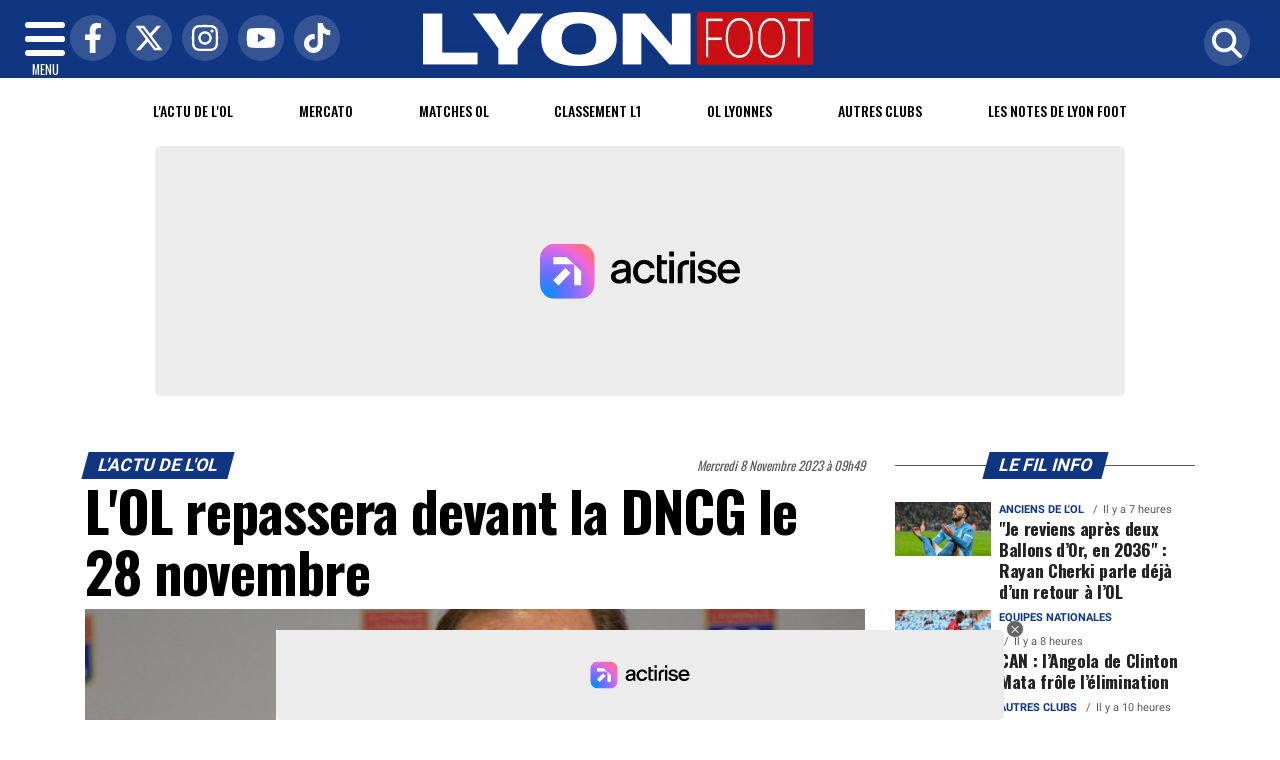

--- FILE ---
content_type: text/html; charset=UTF-8
request_url: https://www.lyonfoot.com/article/4887/l-ol-repassera-devant-la-dncg-le-28-novembre
body_size: 15984
content:
<!DOCTYPE html>
<!-- BEGIN html -->
<html xmlns="http://www.w3.org/1999/xhtml" dir="ltr" lang="fr-FR">
  <head>
	<!-- BEGIN -->
	<title>L'OL repassera devant la DNCG le 28 novembre</title>

    <!-- Préconnexion ressources critiques -->
    <link rel="preconnect" href="https://fonts.gstatic.com" crossorigin>
    <link rel="preconnect" href="https://fonts.googleapis.com">
    <link rel="preconnect" href="https://www.googletagmanager.com">

	<meta http-equiv="content-type" content="text/html; charset=utf-8"/>
	<meta name="viewport" content="width=device-width, initial-scale=1, maximum-scale=5" />
	<meta name="author" content="Lyon Foot"/>
	<meta name="description" content="L&#39;OL a-t-il appris de ses erreurs ?" />
	<meta name="keywords"  content="lyonfoot, foot, actu, info, infos, actualités, informations, sport, ol, article, depeches, breves" />
	<meta name="robots" content="index, follow, max-snippet:-1, max-image-preview:large, max-video-preview:-1" />
	<meta name="publisher" content="Lyon Foot" />
	<meta name="copyright" content="Lyon Foot" />
	<meta name="DC.title" content="Lyon Foot" />
	<meta name="geo.placename" content="Lyon, Rhône Alpes, France" />
	<meta name="viewport" content="width=device-width" />
	<meta name="dev" content="Everlats.com" />
		<meta name="apple-itunes-app" content="app-id=1672739555" />
	    <!-- Google Tag Manager -->
  <script>(function(w,d,s,l,i){w[l]=w[l]||[];w[l].push({'gtm.start':
  new Date().getTime(),event:'gtm.js'});var f=d.getElementsByTagName(s)[0],
  j=d.createElement(s),dl=l!='dataLayer'?'&l='+l:'';j.async=true;j.src=
  'https://www.googletagmanager.com/gtm.js?id='+i+dl;f.parentNode.insertBefore(j,f);
  })(window,document,'script','dataLayer','GTM-WVF4K8F2');</script>
  <!-- End Google Tag Manager -->
    		<link rel="canonical" href="https://www.lyonfoot.com/article/4887/l-ol-repassera-devant-la-dncg-le-28-novembre" />
	
  
	<meta property="og:site_name" content="Lyon Foot" />
	<meta property="og:title" content="L'OL repassera devant la DNCG le 28 novembre"/>
		<meta property="og:description" content="L&amp;#39;OL a-t-il appris de ses erreurs ?"/>
		<meta property="og:url" content="https://www.lyonfoot.com/article/4887/l-ol-repassera-devant-la-dncg-le-28-novembre" />
	   	   	<meta property="og:image" content="https://www.lyonfoot.com/media/images/654b4bc903add-53198391325-a4d20e6109-o.jpg" />
        <meta property="og:image:width" content="1280"/>
            <meta property="og:image:height" content="720"/>
     	
    <meta property="og:updated_time" content="2023-11-14T15:28:33+01:00" />
	<meta property="og:type" content="article"/>
  <meta property="article:published_time" content="2023-11-08T09:49:00+01:00" />
  <meta property="article:modified_time" content="2023-11-14T15:28:33+01:00" />
  <meta property="article:author" content="https://www.lyonfoot.com/" />
  <meta property="article:publisher" content="https://www.facebook.com/lyonfoot69" />

  <meta name="twitter:card" content="summary_large_image"/>
  <meta name="twitter:site" content="@lyon_foot69"/>
  <meta name="twitter:creator" content="@lyon_foot69"/>
  <meta name="twitter:title" content="L'OL repassera devant la DNCG le 28 novembre"/>
  <meta name="twitter:description" content="L&amp;#39;OL a-t-il appris de ses erreurs ?"/>
    <meta name="twitter:image" content="https://www.lyonfoot.com/media/images/654b4bc903add-53198391325-a4d20e6109-o.jpg" />
  <link rel="preload" href="https://www.lyonfoot.com/media/images/thumb/870x489_654b4bc903add-53198391325-a4d20e6109-o.jpg" as="image">
 	
  <meta name="dcterms.title" content="L'OL repassera devant la DNCG le 28 novembre" />
  <meta name="dcterms.identifier" content="https://www.lyonfoot.com/article/4887/l-ol-repassera-devant-la-dncg-le-28-novembre" />
  <meta name="dcterms.creator" content="Lyon Foot" />
  <meta name="dcterms.created" content="2023-11-08T09:49:00+01:00" />
  <meta name="dcterms.available" content="2023-11-08T09:49:00+01:00" />
  <meta name="dcterms.modified" content="2023-11-14T15:28:33+01:00" />
  <meta name="dcterms.description" content="L&amp;#39;OL a-t-il appris de ses erreurs ?" />
  <meta name="dcterms.language" content="fr-FR" />
  <meta name="dcterms.publisher" content="https://www.lyonfoot.com/" />
  <meta name="dcterms.rights" content="https://www.lyonfoot.com/page/mentions-legales" />
  <meta name="dcterms.coverage" content="World" />
  <meta name="dcterms.type" content="Text" />
  <meta name="dcterms.format" content="text/html" />

  <script type="application/ld+json">
  {
    "@context":"http:\/\/schema.org",
    "@type":"Article",
    "publisher":{
      "@type":"Organization",
      "url": "https://www.lyonfoot.com/",
      "name":"Lyon Foot",
      "description":"Retrouvez l'actualit&eacute; et l'information sur le foot &agrave; Lyon et dans le Rh&ocirc;ne",
      "logo":[{
        "@type":"ImageObject",
        "name":"Lyon Foot Logo carré",
        "text":"Lyon Foot Logo carré",
        "url":"https://www.lyonfoot.com/icon-hires.png",
        "contentUrl":"https://www.lyonfoot.com/icon-hires.png",
        "width":"192",
        "height":"192",
        "encodingFormat":"image\/png"
      },
      {
        "@type":"ImageObject",
        "name":"Lyon Foot Logo horizontal",
        "text":"Lyon Foot Logo horizontal",
        "url":"https://www.lyonfoot.com/discover.png",
        "contentUrl":"https://www.lyonfoot.com/discover.png",
        "width":"600",
        "height":"60",
        "encodingFormat":"image/png"
      }
      ],
      "sameAs":[
        "https:\/\/www.facebook.com\/lyonfoot69",
        "https:\/\/twitter.com\/lyon_foot69"
      ]
    },
    "author":{
      "@type":"Person",
      "name":"Lyon Foot Team",
      "image":[{
        "@type":"ImageObject",
        "url":"https://www.lyonfoot.com/icon-hires.png",
        "width":"192",
        "height":"192"
      }],
      "url":"https://www.lyonfoot.com/page/mentions-legales"
    },
    "url":"https://www.lyonfoot.com/article/4887/l-ol-repassera-devant-la-dncg-le-28-novembre",
    "mainEntityOfPage":"https://www.lyonfoot.com/article/4887/l-ol-repassera-devant-la-dncg-le-28-novembre",
    "datePublished":"2023-11-08T09:49:00+01:00",
    "dateModified":"2023-11-14T15:28:33+01:00",
    "copyrightYear":"2025",
    "inLanguage":"fr_FR",
    "name":"L'OL repassera devant la DNCG le 28 novembre",
    "headline":"L'OL repassera devant la DNCG le 28 novembre",
    "description":"L&amp;#39;OL a-t-il appris de ses erreurs ?",
    "articleSection":"Article"
        ,"image":[{
      "@type":"ImageObject",
      "name":"L'OL repassera devant la DNCG le 28 novembre",
      "url":"https://www.lyonfoot.com/media/images/654b4bc903add-53198391325-a4d20e6109-o.jpg",
      "sameAs":"https://www.lyonfoot.com/article/4887/l-ol-repassera-devant-la-dncg-le-28-novembre",
      "thumbnailUrl":"https://www.lyonfoot.com/media/images/654b4bc903add-53198391325-a4d20e6109-o.jpg",
      "contentUrl":"https://www.lyonfoot.com/media/images/654b4bc903add-53198391325-a4d20e6109-o.jpg",
      "width":"1280",
      "height":"720",
      "encodingFormat":"2"
      }
    ]
            ,"thumbnailUrl":"https://www.lyonfoot.com/media/images/654b4bc903add-53198391325-a4d20e6109-o.jpg"
      }
  </script>

  
    <script type="application/ld+json">
  {
    "@context": "https://schema.org",
    "@type": "BreadcrumbList",
    "itemListElement": [{"@type":"ListItem","position":1,"name":"Accueil","item":"https://www.lyonfoot.com/"},{"@type":"ListItem","position":2,"name":"L'actu de l'OL","item":"https://www.lyonfoot.com/category/2/actu-ol"},{"@type":"ListItem","position":3,"name":"L'OL repassera devant la DNCG le 28 novembre","item":"https://www.lyonfoot.com/article/4887/l-ol-repassera-devant-la-dncg-le-28-novembre"}]  }
  </script>
  
		<link rel="shortcut icon" type="image/x-icon" href="https://www.lyonfoot.com/favicon.ico" />
  <link rel="shortcut icon" href="https://www.lyonfoot.com/favicon.ico" type="image/x-icon"/>
  <link rel="icon" href="https://www.lyonfoot.com/favicon.png" type="image/png"/>
  <link rel="icon" sizes="32x32" href="https://www.lyonfoot.com/favicon-32.png" type="image/png"/>
  <link rel="icon" sizes="64x64" href="https://www.lyonfoot.com/favicon-64.png" type="image/png"/>
  <link rel="icon" sizes="96x96" href="https://www.lyonfoot.com/favicon-96.png" type="image/png"/>
  <link rel="apple-touch-icon" sizes="152x152" href="https://www.lyonfoot.com/apple-touch-icon.png"/>
  <link rel="apple-touch-icon" sizes="60x60" href="https://www.lyonfoot.com/apple-touch-icon-60x60.png"/>
  <link rel="apple-touch-icon" sizes="76x76" href="https://www.lyonfoot.com/apple-touch-icon-76x76.png"/>
  <link rel="apple-touch-icon" sizes="114x114" href="https://www.lyonfoot.com/apple-touch-icon-114x114.png"/>
  <link rel="apple-touch-icon" sizes="120x120" href="https://www.lyonfoot.com/apple-touch-icon-120x120.png"/>
  <link rel="apple-touch-icon" sizes="144x144" href="https://www.lyonfoot.com/apple-touch-icon-144x144.png"/>
  <meta name="msapplication-TileImage" content="https://www.lyonfoot.com/favicon-144.png"/>
  <meta name="msapplication-TileColor" content="#FFFFFF"/>

  <link rel="preload" href="https://fonts.gstatic.com/s/oswald/v53/TK3IWkUHHAIjg75cFRf3bXL8LICs1_Fv40pKlN4NNSeSASz7FmlYHYjMdZwlou4.woff2" as="font" type="font/woff2" crossorigin="anonymous">
  <link rel="preload" href="https://fonts.gstatic.com/s/oswald/v53/TK3IWkUHHAIjg75cFRf3bXL8LICs1_Fv40pKlN4NNSeSASz7FmlWHYjMdZwl.woff2" as="font" type="font/woff2" crossorigin="anonymous">
  <link rel="preload" href="https://fonts.gstatic.com/s/ptserif/v18/EJRVQgYoZZY2vCFuvAFYzr-_dSb_nco.woff2" as="font" type="font/woff2" crossorigin="anonymous">
  <link rel="preload" href="https://fonts.gstatic.com/s/ptserif/v18/EJRVQgYoZZY2vCFuvAFWzr-_dSb_.woff2" as="font" type="font/woff2" crossorigin="anonymous">

			
	<!-- Stylesheets -->
  	<link rel="preload" href="https://www.lyonfoot.com/assets/public/css/app.min.1765978275.css" as="style">
<link rel="stylesheet" type="text/css" href="https://www.lyonfoot.com/assets/public/css/app.min.1765978275.css" media="all" fetchpriority="high">

      <script charset="UTF-8" data-no-optimize="1" data-wpmeteor-nooptimize="true" data-cfasync="false" nowprocket>window.FAST_CMP_OPTIONS = { domainUid: '5d3ef376-6388-511f-a569-5cad25b6fe2d', countryCode: 'FR', jurisdiction: 'tcfeuv2', policyUrl: 'https://www.lyonfoot.com/page/mentions-legales', displaySynchronous: false, publisherName: 'https://www.lyonfoot.com/', publisherLogo: function (c) { return c.createElement('img', { src: 'https://www.lyonfoot.com/media/option/cmp-lyonfoot.png', height: '40' });}, bootstrap: { excludedIABVendors: [], excludedGoogleVendors: [] }, custom: { vendors: [] } };(function(){var e={617:function(e){window.FAST_CMP_T0=Date.now();window.FAST_CMP_QUEUE={};window.FAST_CMP_QUEUE_ID=0;function t(){var e=Array.prototype.slice.call(arguments);if(!e.length)return Object.values(window.FAST_CMP_QUEUE);else if(e[0]==="ping"){if(typeof e[2]==="function")e[2]({cmpLoaded:false,cmpStatus:"stub",apiVersion:"2.0",cmpId:parseInt("388",10)})}else window.FAST_CMP_QUEUE[window.FAST_CMP_QUEUE_ID++]=e}e.exports={name:"light",handler:t}}};var t={};function a(r){var n=t[r];if(n!==void 0)return n.exports;var o=t[r]={exports:{}};e[r](o,o.exports,a);return o.exports}var r={};!function(){function e(t){"@babel/helpers - typeof";return e="function"==typeof Symbol&&"symbol"==typeof Symbol.iterator?function(e){return typeof e}:function(e){return e&&"function"==typeof Symbol&&e.constructor===Symbol&&e!==Symbol.prototype?"symbol":typeof e},e(t)}var t=a(617);var r="__tcfapiLocator";var n=window;var o=n;var i;function f(){var e=n.document;var t=!!n.frames[r];if(!t)if(e.body){var a=e.createElement("iframe");a.style.cssText="display:none";a.name=r;e.body.appendChild(a)}else setTimeout(f,5);return!t}function s(t){var a=typeof t.data==="string";var r={};if(a)try{r=JSON.parse(t.data)}catch(e){}else r=t.data;var n=e(r)==="object"?r.__tcfapiCall:null;if(n)window.__tcfapi(n.command,n.version,(function(e,r){var o={__tcfapiReturn:{returnValue:e,success:r,callId:n.callId}};if(t&&t.source&&t.source.postMessage)t.source.postMessage(a?JSON.stringify(o):o,"*")}),n.parameter)}while(o){try{if(o.frames[r]){i=o;break}}catch(e){}if(o===n.top)break;o=o.parent}if(n.FAST_CMP_HANDLER!=="custom"){if(!i){f();n.__tcfapi=t.handler;n.FAST_CMP_HANDLER=t.name;n.addEventListener("message",s,false)}else{n.__tcfapi=t.handler;n.FAST_CMP_HANDLER=t.name}for(var c in window.FAST_CMP_QUEUE||{})n.__tcfapi.apply(null,window.FAST_CMP_QUEUE[c])}}()})();</script><script charset="UTF-8" async="true" data-no-optimize="1" data-wpmeteor-nooptimize="true" data-cfasync="false" nowprocket src="https://static.fastcmp.com/fast-cmp-stub.js"></script>


<style type="text/css">
div[data-actirise-slot="top-page"]{
  display: none;
  margin: 10px auto;
}
@media screen and (max-width: 480px){
  div[data-actirise-slot="top-page"].device-mobile{
    display: flex !important;
    width: 100%;
    min-height: 280px;
  }
}
@media screen and (min-width: 481px) and (max-width: 769px){
  div[data-actirise-slot="top-page"].device-tablet{
    display: flex !important;
    width: 100%;
    min-height: 280px;
  }
}
@media screen and (min-width: 770px){
  div[data-actirise-slot="top-page"].device-desktop{
    display: flex !important;
    width: 100%;
    min-height: 280px;
  }
}

div[data-actirise-slot="aside-desktop"]{
  display: none;
  margin: 10px auto;
}
@media screen and (min-width: 481px) and (max-width: 769px){
  div[data-actirise-slot="aside-desktop"].device-tablet{
    display: flex !important;
    width: 100%;
    min-height: 620px;
  }
}
@media screen and (min-width: 770px){
  div[data-actirise-slot="aside-desktop"].device-desktop{
    display: flex !important;
    width: 100%;
    min-height: 620px;
  }
}
</style>
<script src="https://www.flashb.id/universal/de705a38-cad4-54fa-ab49-10b288454205.js" async data-cfasync="false"></script>
<script type="text/javascript" data-cfasync="false">
  window._hbdbrk = window._hbdbrk || [];
  window._hbdbrk.push(['_vars', { page_type: 'article' }]);
</script>
  
    <script async src="https://platform.twitter.com/widgets.js" charset="utf-8"></script>
    <style>
        .tweet-placeholder {
            width: 100%;
            height: 150px;
            background-color: #f0f0f0;
            margin-bottom: 10px;
        }
    </style>
    <script>
        document.addEventListener('DOMContentLoaded', function() {
            let tweetPlaceholders = document.querySelectorAll('.tweet-placeholder');
            let observer = new IntersectionObserver(function(entries, observer) {
                entries.forEach(entry => {
                    if (entry.isIntersecting) {
                        let tweetEmbed = document.createElement('blockquote');
                        tweetEmbed.className = 'twitter-tweet';
                        tweetEmbed.innerHTML = entry.target.dataset.tweet;
                        entry.target.parentNode.replaceChild(tweetEmbed, entry.target);
                        twttr.widgets.load(tweetEmbed);
                        observer.unobserve(entry.target);
                    }
                });
            }, { threshold: 0.1 });

            tweetPlaceholders.forEach(placeholder => {
                observer.observe(placeholder);
            });
        });
    </script>
    	<script type="text/javascript" src="https://www.lyonfoot.com/assets/public/js/lazyload.1662640613.js" ></script>
	<!-- END head -->
    </head>
<!-- BEGIN body -->
<body id="article_page">

<!-- Google Tag Manager (noscript) -->
<noscript><iframe src="https://www.googletagmanager.com/ns.html?id=GTM-WVF4K8F2" height="0" width="0" style="display:none;visibility:hidden"></iframe></noscript>
<!-- End Google Tag Manager (noscript) -->

<div class="wrapper">

		        <!-- Sidebar  -->
        <nav id="sidebar">
            <div id="dismiss">
                <i class="fas fa-arrow-left"></i>
            </div>

            <ul class="list-unstyled" style="padding-bottom:50px;">

                                                                        <li>
                    <a href="https://www.lyonfoot.com/">Accueil</a></li>
                  
                                                <li>
                    <a href="https://www.lyonfoot.com/breves">Le Fil info de LyonFoot</a></li>
                  
                                                <li>
                        <a class="collapsed" data-toggle="collapse" href="#matchSubmenu" role="button" aria-expanded="false" aria-controls="matchSubmenu">Calendrier <i class="fas fa-caret-down"></i></a>
                              <ul class="collapse list-unstyled" id="matchSubmenu">
                                                                  <li><a href="https://www.lyonfoot.com/foot/match/80/ol">Matches OL</a></li>
                                                                  <li><a href="https://www.lyonfoot.com/foot/match/1674/ol-feminin">Matches OL Féminin</a></li>
                                                                  <li><a href="https://www.lyonfoot.com/foot/match/9254/goal-fc">Matches Goal FC</a></li>
                                                                  <li><a href="https://www.lyonfoot.com/foot/match/3187/hauts-lyonnais">Matches Hauts Lyonnais</a></li>
                                                                  <li><a href="https://www.lyonfoot.com/foot/match/1295/lyon-duchere">Matches Lyon Duchère</a></li>
                                                                  <li><a href="https://www.lyonfoot.com/foot/match/9256/ol-2">Matches OL 2</a></li>
                                                                  <li><a href="https://www.lyonfoot.com/foot/match/1302/villefranche">Matches Villefranche</a></li>
                                                            </ul>
                  </li>
                  
                                                <li>
                    <a href="https://www.lyonfoot.com/foot/classement/61/ligue-1">Classement L1</a></li>
                  
                                                <li>
                        <a class="collapsed" data-toggle="collapse" href="#categoriesSubmenu" role="button" aria-expanded="false" aria-controls="categoriesSubmenu">Catégories <i class="fas fa-caret-down"></i></a>
                              <ul class="collapse list-unstyled" id="categoriesSubmenu">
                                                                  <li><a href="https://www.lyonfoot.com/category/1/matches">Matches</a></li>
                                                                  <li><a href="https://www.lyonfoot.com/category/2/actu-ol">L'actu de l'OL</a></li>
                                                                  <li><a href="https://www.lyonfoot.com/category/3/declas">Les déclas</a></li>
                                                                  <li><a href="https://www.lyonfoot.com/category/4/autour-du-club">Autour du club</a></li>
                                                                  <li><a href="https://www.lyonfoot.com/category/5/ol-lyonnes">OL Lyonnes</a></li>
                                                                  <li><a href="https://www.lyonfoot.com/category/6/mercato">Mercato</a></li>
                                                                  <li><a href="https://www.lyonfoot.com/category/7/notes-de-lyon-foot">Les notes de Lyon Foot</a></li>
                                                                  <li><a href="https://www.lyonfoot.com/category/8/supporters">Supporters</a></li>
                                                                  <li><a href="https://www.lyonfoot.com/category/9/anciens-ol">Anciens de l'OL</a></li>
                                                                  <li><a href="https://www.lyonfoot.com/category/10/lyon-la-duchere">Lyon-La Duchère</a></li>
                                                                  <li><a href="https://www.lyonfoot.com/category/69/histoire-de-l-ol">Histoire de l'OL</a></li>
                                                                  <li><a href="https://www.lyonfoot.com/category/11/autres-clubs">Autres clubs</a></li>
                                                                  <li><a href="https://www.lyonfoot.com/category/70/academy">Academy</a></li>
                                                                  <li><a href="https://www.lyonfoot.com/category/60/videos-lyonfoot-tv">Lyon Foot TV</a></li>
                                                                  <li><a href="https://www.lyonfoot.com/category/71/equipes-nationales">Equipes nationales</a></li>
                                                                  <li><a href="https://www.lyonfoot.com/categories">Toutes les catégories</a></li>
                              </ul>
                  </li>
                  
                                                <li>
                    <a href="https://www.lyonfoot.com/forum">Forum</a></li>
                  
                                                <li>
                    <a href="https://www.lyonfoot.com/category/60/videos">LyonFoot TV</a></li>
                  
                                                <li>
                    <a href="https://www.lyonfoot.com/dossiers">Les Dossiers</a></li>
                  
                                                <li>
                    <a href="https://www.lyonfoot.com/profil-personnalite-lyonnaise/repertoire">Répertoire des joueurs</a></li>
                  
                                                <li>
                    <a href="https://www.lyonfoot.com/article/les-plus-lus-du-mois">Les + Lus du Mois</a></li>
                  
                                                <li>
                    <a href="https://www.lyonfoot.com/meteo">Météo</a></li>
                  
                                                <li>
                    <a href="https://www.lyonfoot.com/category/60/videos">Vidéos</a></li>
                  
                                                <li>
                                                <a href="https://www.lyonfoot.com/sessions/register">M'inscrire</a></li>
                        <li><a href="https://www.lyonfoot.com/sessions/login">Me Connecter</a>
                                          </li>
                  
                                                <li>
                    <a href="https://www.lyonfoot.com/contact">Contact</a></li>
                  
                                    </ul>
        </nav>
    <!-- Page Content  -->
    <div id="content">

      <header class="header sticky-top bg-primary">
        <div class="container-fluid d-flex align-items-center justify-content-between" style="position: relative;">

          <!-- Burger -->
          <div id="nav-icon" class="sidebarCollapse">
            <span></span>
            <span></span>
            <span></span>
            <span></span>
            MENU
          </div>

          <!-- Réseaux sociaux -->
          <div class="social-icons d-none d-lg-flex align-items-center">
                          <a href="https://www.facebook.com/lyonfoot69" target="_blank" title="Facebook">
                <span class="nav-soc fa-brands fa-facebook-f"></span>
              </a>
                                      <a href="https://twitter.com/lyon_foot69" target="_blank" title="Twitter">
                <span class="nav-soc fa-brands fa-x-twitter"></span>
              </a>
                                      <a href="https://www.instagram.com/lyonfoot.69" target="_blank" title="Instagram">
                <span class="nav-soc fa-brands fa-instagram"></span>
              </a>
                                      <a href="https://www.youtube.com/@LyonFoot-69" target="_blank" title="YouTube">
                <span class="nav-soc fa-brands fa-youtube"></span>
              </a>
                                      <a href="https://www.tiktok.com/@lyonfoot69" target="_blank" title="Tiktok">
                <span class="nav-soc fa-brands fa-tiktok"></span>
              </a>
                      </div>

          <!-- Logo -->
          <div class="mx-auto text-center" style="padding:12px 45px 12px 0">
            <a href="https://www.lyonfoot.com/">
              <img title="Lyon Foot" height="54" class="img-fluid " src="https://www.lyonfoot.com/media/option/thumb/390x54_logo-lyon-foot-white.webp" alt="Lyon Foot" itemprop="image" width="390" />            </a>
          </div>

          <!-- Loupe + Formulaire de recherche -->
          <div class="search-icon">
            <a class="search-icon-a toggle-search" href="https://www.lyonfoot.com/search" title="Rechercher" style="display: inline-block;">
              <span class="nav-soc fas fa-search"></span>
            </a>

            <div id="search-box" style="width: 0; overflow: hidden; opacity: 0; transition: width 0.4s ease, opacity 0.3s ease; z-index: 1050;">
              <form action="https://www.lyonfoot.com/search/" id="cse-search-box" method="get">
                <div class="input-group mb-3">
                  <input name="q" id="q" size="25" type="text" class="form-control"
                        placeholder="Recherche...">
                  <div class="input-group-append">
                    <input name="sa" value="Rechercher" type="submit" class="btn btn-sm btn-secondary">
                  </div>
                </div>
              </form>
            </div>
          </div>

        </div>
      </header>
        <div class="skin">
            <!-- /3730608/Site_habillage -->
            
                <nav class="scrolling-menu">
            <div class="container">
                <ul class="nav pt-2">
                                                                        <li class="nav-item">
                            <a class="nav-link" href="https://www.lyonfoot.com/category/2/actu-ol">L'actu de l'OL</a>
                        </li>
                                                <li class="nav-item">
                            <a class="nav-link" href="https://www.lyonfoot.com/category/6/mercato">Mercato</a>
                        </li>
                                                <li class="nav-item">
                            <a class="nav-link" href="https://www.lyonfoot.com/foot/match/80/ol">Matches OL</a>
                        </li>
                                                <li class="nav-item">
                            <a class="nav-link" href="https://www.lyonfoot.com/foot/classement/61/ligue-1">Classement L1</a>
                        </li>
                                                <li class="nav-item">
                            <a class="nav-link" href="https://www.lyonfoot.com/category/5/ol-feminin">OL Lyonnes</a>
                        </li>
                                                <li class="nav-item">
                            <a class="nav-link" href="https://www.lyonfoot.com/category/11/autres-clubs">Autres clubs</a>
                        </li>
                                                <li class="nav-item">
                            <a class="nav-link" href="https://www.lyonfoot.com/category/7/notes-de-lyon-foot">Les Notes de Lyon Foot</a>
                        </li>
                                                                    </ul>
            </div>
        </nav>
        
                    <div data-actirise-slot="top-page" class="device-mobile device-tablet device-desktop ads"></div>        
        <span class="position-absolute trigger"><!-- hidden trigger to apply 'stuck' styles --></span>


        <main role="main" class="main">
            <div class="container">
              <div class="row">
                <div class="col">
                              	                
              	              	              	                </div>
              </div>
            </div>

            
                          <div class="container-fluid my-3 text-center"><div style="text-align: center"></div></div>
            
            			  <style type="text/css">
.hidden {display:none;}
</style>
<div class="container">

  <div class="row">

    <div class="col-12 col-lg main post-4887 post type-post status-publish format-standard has-post-thumbnail hentry content-main theiaStickySidebar" itemscope itemtype="https://schema.org/NewsArticle">

      <div class="row">
          <div class="col-sm-12 col-md-6">
                        <span class="pop-head"><a href="https://www.lyonfoot.com/category/2/actu-ol">L'actu de l'OL</a>            </span>
                      </div>
          <div class="col-sm-12 col-md-6 text-right">
            <span class="date updated" itemprop="datePublished" content="2023-11-08T09:49:00+01:00">Mercredi 8 Novembre 2023 à 09h49</span>
            <meta itemprop="dateModified" content="2023-11-14T15:28:33+01:00"/>
          </div>
      </div>
      <meta itemprop="mainEntityOfPage" content="https://www.lyonfoot.com/article/4887/l-ol-repassera-devant-la-dncg-le-28-novembre"/>

			<h1 class="entry-title" itemprop="name headline">L'OL repassera devant la DNCG le 28 novembre</h1>

      
			<div itemprop="author" itemscope itemtype="https://schema.org/Organization">
          <meta itemprop="url" content="https://www.lyonmag.com/page/mentions-legales">
        <div itemprop="logo" itemscope itemtype="https://schema.org/ImageObject">
          <meta itemprop="url" content="https://www.lyonfoot.com/icon-hires.png">
          <meta itemprop="width" content="192">
          <meta itemprop="height" content="192">
        </div>
        <meta itemprop="name" content="Lyon Foot"/>
      </div>
			<div itemprop="publisher" itemscope itemtype="https://schema.org/Organization">
        <div itemprop="logo" itemscope itemtype="https://schema.org/ImageObject">
          <meta itemprop="url" content="https://www.lyonfoot.com/icon-hires.png">
          <meta itemprop="width" content="192">
          <meta itemprop="height" content="192">
        </div>
        <meta itemprop="name" content="Lyon Foot"/>
      </div>

      
                      <figure class="article-image text-center">
          <img
              src="https://www.lyonfoot.com/media/images/thumb/960x540_654b4bc903add-53198391325-a4d20e6109-o.jpg"
              srcset="https://www.lyonfoot.com/media/images/thumb/400x225_654b4bc903add-53198391325-a4d20e6109-o.jpg 400w,
                      https://www.lyonfoot.com/media/images/thumb/600x338_654b4bc903add-53198391325-a4d20e6109-o.jpg 600w,
                      https://www.lyonfoot.com/media/images/thumb/960x540_654b4bc903add-53198391325-a4d20e6109-o.jpg 960w,
                      https://www.lyonfoot.com/media/images/thumb/1200x675_654b4bc903add-53198391325-a4d20e6109-o.jpg 1200w"
              sizes="(min-width: 1200px) 1200px,
                    (min-width: 768px) 960px,
                    (min-width: 480px) 600px,
                    100vw"
              alt="L'OL repassera devant la DNCG le 28 novembre"
              title="L'OL repassera devant la DNCG le 28 novembre"
              class="img-fluid lazyload"
              itemprop="image"
              decoding="async"
              fetchpriority="high"
            />
                      <figcaption class="figure-caption">
              John Textor - Lyon Foot            </figcaption>
          
        </figure>
      
			<p itemprop="description" class="description"><strong>L&#39;OL a-t-il appris de ses erreurs ?</strong></p>
			<div class="main-article">

 					<div itemprop="articleBody">
   					<p>Les supporters lyonnais l&#39;esp&egrave;rent, car le club repassera tr&egrave;s prochainement devant la DNCG.</p>

<p>Selon <a href="https://www.lequipe.fr/Football/Article/Le-rendez-vous-de-la-derniere-chance-pour-l-ol-face-a-la-dncg/1430351" target="_blank">l&#39;Equipe</a>,<strong> John Textor </strong>et <strong>Santiago Cucci</strong> sont attendus le 28 novembre &agrave; Paris pour &ecirc;tre auditionn&eacute;s par le gendarme financier du football fran&ccedil;ais. Les dirigeants tenteront &agrave; nouveau de le convaincre que la situation de l&#39;OL est saine et que les sanctions peuvent &ecirc;tre lev&eacute;es.</p>

<p>Pour rappel, la DNCG avait prononc&eacute; l&#39;encadrement des salaires et des transferts de l&#39;OL, ce qui avait oblig&eacute; le club rhodanien &agrave; bricoler son mercato et &agrave; se s&eacute;parer de Castello Lukeba et Bradley Barcola.</p>

<p>Selon nos confr&egrave;res, la vente d&#39;OL Reign est toujours esp&eacute;r&eacute;e pour bient&ocirc;t, et pourrait rapporter 50 millions d&#39;euros.</p>

<p>En esp&eacute;rant que les dirigeants comprennent que la DNCG attend d&#39;eux que l&#39;argent soit bien plac&eacute; sur les comptes d&#39;OL Groupe. Mais aussi qu&#39;une simple promesse de vente n&#39;a pas de valeur aux yeux du gendarme. Autant dire que simplement agiter le fait que la LDLC Arena doit &ecirc;tre vendue ne permettra pas de briser ses cha&icirc;nes.</p>            
            			
  					</div><!-- /.articleBody -->


   			  				<div class="post-soc-wrap float-left">
        		<ul>
        			<li>
          			<a href="javascript:;" class="soc-fb" onclick="window.open('https://www.facebook.com/sharer.php?u=https://www.lyonfoot.com/article/4887/l-ol-repassera-devant-la-dncg-le-28-novembre&amp;t=L%27OL+repassera+devant+la+DNCG+le+28+novembre', 'facebookShare', 'width=626,height=436'); return false;" title="Partager cet article sur Facebook">
          				<i class="fa-brands fa-facebook-f" aria-hidden="true"></i>
          			</a>
        			</li>
        			<li>
          			<a href="javascript:;" class="soc-twit" onclick="window.open('https://x.com/intent/post?text=L%27OL+repassera+devant+la+DNCG+le+28+novembre&amp;url=https://www.lyonfoot.com/article/4887/l-ol-repassera-devant-la-dncg-le-28-novembre', 'twitterShare', 'width=626,height=436'); return false;" title="Tweeter cet article">
          				<i class="fa-brands fa-x-twitter" aria-hidden="true"></i>
          			</a>
        			</li>
        			<li>
          			<a href="javascript:;" class="soc-pin" onclick="window.open('https://pinterest.com/pin/create/button/?url=https://www.lyonfoot.com/article/4887/l-ol-repassera-devant-la-dncg-le-28-novembre&amp;media=https://www.lyonfoot.com/media/images/654b4bc903add-53198391325-a4d20e6109-o.jpg&amp;description=L%27OL+repassera+devant+la+DNCG+le+28+novembre', 'pinterestShare', 'width=750,height=350'); return false;" title="Partager cet article sur Pinterest">
          				<i class="fa-brands fa-pinterest-p" aria-hidden="true"></i>
          			</a>
        			</li>
        			<li>
          			<a href="javascript:;" class="soc-whats" onclick="window.open('https://api.whatsapp.com/send?text=L%27OL+repassera+devant+la+DNCG+le+28+novembre+https%3A%2F%2Fwww.lyonfoot.com%2Farticle%2F4887%2Fl-ol-repassera-devant-la-dncg-le-28-novembre', 'whatsappShare', 'width=626,height=436'); return false;" title="Envoyer cet article sur WhatsApp">
          				<i class="fa-brands fa-whatsapp" aria-hidden="true"></i>
          			</a>
        			</li>
                    <li>
                      <a href="https://bsky.app/intent/compose?text=L%27OL+repassera+devant+la+DNCG+le+28+novembre+https://www.lyonfoot.com/article/4887/l-ol-repassera-devant-la-dncg-le-28-novembre"  class="soc-bsky" title="Partager cet article sur Bluesky" target="_blank">
                          <svg xmlns="http://www.w3.org/2000/svg" viewBox="0 0 512 512" style="width: 18px;margin-left: 0px;">
                            <path fill="#ffffff" d="M111.8 62.2C170.2 105.9 233 194.7 256 242.4c23-47.6 85.8-136.4 144.2-180.2c42.1-31.6 110.3-56 110.3 21.8c0 15.5-8.9 130.5-14.1 149.2C478.2 298 412 314.6 353.1 304.5c102.9 17.5 129.1 75.5 72.5 133.5c-107.4 110.2-154.3-27.6-166.3-62.9l0 0c-1.7-4.9-2.6-7.8-3.3-7.8s-1.6 3-3.3 7.8l0 0c-12 35.3-59 173.1-166.3 62.9c-56.5-58-30.4-116 72.5-133.5C100 314.6 33.8 298 15.7 233.1C10.4 214.4 1.5 99.4 1.5 83.9c0-77.8 68.2-53.4 110.3-21.8z"></path>
                          </svg>
                      </a>
                    </li>
        			<li>
          			<a class="soc-com" id="soc-share" href="javascript:;" title="Partager cet article">
          				<i class="fa-solid fa-share-nodes" aria-hidden="true"></i>
          			</a>
        			</li>
        			<li>
          			<a class="soc-print" href="#print" title="Imprimer cet article">
          				<i class="fa fa-print" aria-hidden="true"></i>
          			</a>
        			</li>
        			<li>
          			<a class="soc-email" href="mailto:?subject=L%27OL+repassera+devant+la+DNCG+le+28+novembre&amp;BODY=Voici un article intéressant que j'ai lu sur Lyon Foot : https://www.lyonfoot.com/article/4887/l-ol-repassera-devant-la-dncg-le-28-novembre" title="Partager cet article par e-mail">
          				<i class="fa fa-envelope" aria-hidden="true"></i>
          			</a>
        			</li>
    					<li>
                <a class="soc-com" href="https://www.lyonfoot.com/article/4887/l-ol-repassera-devant-la-dncg-le-28-novembre#respond" title="Lire les commentaires">
      						<i class="fa fa-comments" aria-hidden="true"></i>
                </a>
    					</li>
						</ul>
          </div>

<script>
  const url = window.location.href;
  const title = document.title;

  if (navigator.share) {
    document.getElementById('soc-share').addEventListener('click', function () {
      navigator.share({
        title: title,
        text: "L'OL repassera devant la DNCG le 28 novembre",
        url: url
      }).catch(function (err) {
        console.error('Erreur de partage', err);
      });
    });
  } else {
    // Pas supporté
    document.getElementById('soc-share').classList.add('d-none');
  }
</script>
		  </div><!-- /.main-article -->

      
						<div class="tag-cloud">
  				<h2 class="custom-title mb-2">Tags :</h2>
      				      				<h3 class="mt-2"><a href="https://www.lyonfoot.com/tags/112/dncg">DNCG</a></h3>
      				      				<h3 class="mt-2"><a href="https://www.lyonfoot.com/tags/4/ol">OL</a></h3>
      							</div>
			
            <section aria-labelledby="related-articles" itemscope itemtype="https://schema.org/ItemList" itemid="#related-items">
      <div class="related-text mt-3">
        <h2 id="related-articles" class="pop-head"><span class="pop-head">Sur le même sujet</span></h2>
        <meta itemprop="name" content="Articles connexes">
        <meta itemprop="numberOfItems" content="12">
        <ul id="related-articles-list" style="list-style:none; padding-left: 0;">
                  <li class="related-item" itemprop="itemListElement" itemscope itemtype="https://schema.org/ListItem">
            <meta itemprop="position" content="1" />
            <strong>26/12/2025 à 15:35 -</strong>  <a itemprop="url" href="https://www.lyonfoot.com/article/11769/je-reviens-apres-deux-ballons-d-or-en-2036-rayan-cherki-parle-deja-d-un-retour-a-l-ol">"Je reviens après deux Ballons d’Or, en 2036" : Rayan Cherki parle déjà d’un retour à l’OL</a></li>
                  <li class="related-item" itemprop="itemListElement" itemscope itemtype="https://schema.org/ListItem">
            <meta itemprop="position" content="2" />
            <strong>26/12/2025 à 15:52 -</strong>  <a itemprop="url" href="https://www.lyonfoot.com/article/11770/can-l-angola-de-clinton-mata-frole-l-elimination">CAN : l’Angola de Clinton Mata frôle l’élimination</a></li>
                  <li class="related-item" itemprop="itemListElement" itemscope itemtype="https://schema.org/ListItem">
            <meta itemprop="position" content="3" />
            <strong>26/12/2025 à 11:38 -</strong>  <a itemprop="url" href="https://www.lyonfoot.com/article/11767/manoel-verhaeghe-une-jeune-pepite-belge-a-l-ol">Manoël Verhaeghe, une jeune pépite belge à l’OL ?</a></li>
                  <li class="related-item" itemprop="itemListElement" itemscope itemtype="https://schema.org/ListItem">
            <meta itemprop="position" content="4" />
            <strong>26/12/2025 à 10:51 -</strong>  <a itemprop="url" href="https://www.lyonfoot.com/article/11766/can-clinton-mata-ol-et-l-angola-sous-pression-avant-d-affronter-le-zimbabwe">CAN : Clinton Mata (OL) et l’Angola sous pression avant d’affronter le Zimbabwe</a></li>
                  <li class="related-item" itemprop="itemListElement" itemscope itemtype="https://schema.org/ListItem">
            <meta itemprop="position" content="5" />
            <strong>19/12/2025 à 15:38 -</strong>  <a itemprop="url" href="https://www.lyonfoot.com/article/11713/les-10-ans-du-groupama-stadium-a-lire-en-janvier-dans-lyon-foot">Les 10 ans du Groupama Stadium, à lire en janvier dans Lyon Foot </a></li>
                  <li class="related-item" itemprop="itemListElement" itemscope itemtype="https://schema.org/ListItem">
            <meta itemprop="position" content="6" />
            <strong>25/12/2025 à 22:18 -</strong>  <a itemprop="url" href="https://www.lyonfoot.com/article/11764/giorgi-tsitaishvili-un-nouveau-georgien-a-l-ol">Giorgi Tsitaishvili, un nouveau Géorgien à l'OL ?</a></li>
                  <li class="related-item" itemprop="itemListElement" itemscope itemtype="https://schema.org/ListItem">
            <meta itemprop="position" content="7" />
            <strong>24/12/2025 à 16:12 -</strong>  <a itemprop="url" href="https://www.lyonfoot.com/article/11761/ils-sont-malades-a-la-fff-saint-cyr-frole-l-incident-a-cause-de-chasubles-vertes">"Ils sont malades à la FFF" : Saint-Cyr frôle l’incident… à cause de chasubles vertes</a></li>
                  <li class="related-item" itemprop="itemListElement" itemscope itemtype="https://schema.org/ListItem">
            <meta itemprop="position" content="8" />
            <strong>24/12/2025 à 15:21 -</strong>  <a itemprop="url" href="https://www.lyonfoot.com/article/11760/lucas-paqueta-a-eu-un-role-inattendu-l-influence-decisive-de-l-ancien-lyonnais-dans-l-arrivee-d-endrick-a-l-ol">"Lucas Paquetá a eu un rôle inattendu" : l’influence décisive de l’ancien Lyonnais dans l’arrivée d’Endrick à l’OL </a></li>
                  <li class="related-item" itemprop="itemListElement" itemscope itemtype="https://schema.org/ListItem">
            <meta itemprop="position" content="9" />
            <strong>24/12/2025 à 11:13 -</strong>  <a itemprop="url" href="https://www.lyonfoot.com/article/11757/bresil-france-une-tradition-john-textor-commente-l-arrivee-d-endrick-a-l-ol">"Brésil–France, une tradition" : John Textor commente l’arrivée d’Endrick à l’OL</a></li>
                  <li class="related-item" itemprop="itemListElement" itemscope itemtype="https://schema.org/ListItem">
            <meta itemprop="position" content="10" />
            <strong>24/12/2025 à 09:36 -</strong>  <a itemprop="url" href="https://www.lyonfoot.com/article/11756/karim-benzema-kylian-mbappe-lucas-paqueta-les-stars-du-football-reagissent-a-l-arrivee-d-endrick-a-l-ol">Karim Benzema, Kylian Mbappé, Lucas Paquetá : les stars du football réagissent à l’arrivée d’Endrick à l’OL</a></li>
                  <li class="related-item" itemprop="itemListElement" itemscope itemtype="https://schema.org/ListItem">
            <meta itemprop="position" content="11" />
            <strong>23/12/2025 à 17:46 -</strong>  <a itemprop="url" href="https://www.lyonfoot.com/article/11754/endrick-rejoint-l-ol-pour-1-million-d-euros-officiel">Endrick rejoint l’OL pour 1 million d’euros (officiel)</a></li>
                  <li class="related-item" itemprop="itemListElement" itemscope itemtype="https://schema.org/ListItem">
            <meta itemprop="position" content="12" />
            <strong>23/12/2025 à 17:29 -</strong>  <a itemprop="url" href="https://www.lyonfoot.com/article/11753/le-joueur-le-plus-decisif-de-l-ol-en-2025-est-rayan-cherki">Le joueur le plus décisif de l’OL en 2025 est…</a></li>
                </ul>
        <button id="toggle-related-btn" class="btn btn-primary btn-sm" onclick="toggleRelatedArticles()">Afficher/Masquer plus d'articles sur le même sujet &#8595;</button>
        <hr/>
      </div>
      </section>
<script>
  document.addEventListener('DOMContentLoaded', () => {
    const items = document.querySelectorAll('#related-articles-list .related-item');
    const btn = document.getElementById('toggle-related-btn');

    if (items.length <= 3) {
      // Pas assez d'éléments : bouton masqué
      btn.style.display = 'none';
    } else {
      // Masquer tous les éléments au-delà du 3e
      for (let i = 3; i < items.length; i++) {
        items[i].style.display = 'none';
      }

      // Texte initial du bouton
      btn.textContent = 'Afficher plus d\'articles sur le même sujet ↓';
    }
  });

  function toggleRelatedArticles() {
    const items = document.querySelectorAll('#related-articles-list .related-item');
    const btn = document.getElementById('toggle-related-btn');
    let isExpanded = false;

    // Vérifie si les éléments sont actuellement visibles
    if (items.length > 3 && items[3].style.display !== 'none') {
      isExpanded = true;
    }

    // Toggle display
    for (let i = 3; i < items.length; i++) {
      items[i].style.display = isExpanded ? 'none' : 'list-item';
    }

    // Adapter le texte du bouton
    btn.textContent = isExpanded
      ? 'Afficher plus d\'articles sur le même sujet ↓'
      : 'Masquer les articles ↑';
  }
</script>
      
      
    	<!-- BEGIN .strict-block -->
<div style="clear: both"></div>
<div id="comments-block" type="article" type_id="4887" limit="50" offset="">
		<div><span class="comment_bubble">0</span> <span class="coms">commentaire</span></div>
		<a href="#respond" class="btn btn-primary my-3">Laisser un commentaire</a>

    <div id="comments">
		  <!-- BEGIN .block-content -->

    <div class="comment mb-2 row" id="li-comment-0">
        <div class="col">
						<div class="alert alert-info" role="alert">
							<i class="fas fa-info-circle"></i>
							Pas encore de commentaire, soyez le <strong>premier</strong> !
						</div>
        </div>
    </div>

	
	<div class="pagination"></div>
	<!-- END .block-content -->    </div>
<!-- END .strict-block -->
</div>



<div id="respond">
  	<h4>Laisser un commentaire</h4>
  	<div class="container">
    		<!-- BEGIN .writecomment -->
    		<div id="writecomment">
    			<a href="#" name="respond" title="Répondre au commentaire"></a>
    				<div class="comment-respond">
    					    					<form action="https://www.lyonfoot.com/comments/post" class="comment-form" method="post" accept-charset="utf-8">
      						<div class="alert alert-info">
      							<i class="fas fa-info-circle"></i>
      							Votre adresse e-mail ne sera pas publiée.<br/>Les champs requis sont identifiés par une étoile <span class="required">*</span>
      						</div>
      						<div class="form-group">
      							          						 <label for="username">Votre pseudo <span class="required">*</span></label>
      								 <input type="text" name="username" value="" id="username" placeholder="Votre pseudo..." class="form-control"  />
                       <small id="nameHelp" class="form-text text-muted">Si vous avez un compte Lyon Foot, <a href="https://www.lyonfoot.com/sessions/login" role="button" data-toggle="modal" data-target="#loginModal">connectez-vous</a>.</small>
      							      						</div>
      						<div class="form-group">
      							<label for="c_message">Commentaire <span class="required">*</span></label>
      							<textarea name="text" cols="40" rows="10" class="form-control autosize" placeholder="Votre commentaire" ></textarea>
      						</div>

                  <div class="form-group">
                    <div class="custom-control custom-checkbox">
                      <input type="checkbox" class="custom-control-input check_notif" id="notification" name="notification" value="1"/>
                      <label class="custom-control-label" for="notification">En cochant cette case, je souhaite recevoir une notification à chaque nouveau commentaire.</label>
                    </div>
                  </div>

      						<div class="form-group">
      							<label for="email">Votre e-mail</label>
      							<input type="text" placeholder="Votre e-mail..." class="form-control" name="email" id="email" value=""/>
      							<small id="emailHelp" class="form-text text-muted">Nous ne vous enverrons pas d'email sans votre autorisation.</small>
      						</div>

     							<input name="submit" type="submit" class="btn btn-primary" id="submit" value="Envoyer" />
    							
<input type="hidden" name="type" value="article" />
    							
<input type="hidden" name="type_id" value="4887" />
    							
<input type="hidden" name="reply_to" value="" />

    					</form>
    					    					<br/>
    					<div class="alert alert-dark">
      					Le compte Lyon Foot est <strong>gratuit et facultatif</strong>. Il vous permet notamment de <strong>réserver votre pseudonyme</strong> pour les commentaires, afin que personne ne puisse utiliser le pseudo que vous avez enregistré.<br/>
      					Vous pouvez <a href="https://www.lyonfoot.com/sessions/register">créer un compte gratuitement en cliquant ici</a>.
    					</div>
    			</div><!-- #respond -->


    		<!-- END #writecomment -->
    		</div>
  	<!-- END .container -->
  	</div>
<!-- END #respond -->
</div>
    </div><!-- /.main.col-12 col-md -->

    <div class="col-12 col-lg-auto">
        <aside class="sidebar">

  <div class="theiaStickySidebar">

  
                  <div class="widget pb-3">
        <h2 class="pop-head"><span class="pop-head">Le Fil Info</span></h2>
        <div class="list-square featured">
          					<div class="row no-gutters">

  					  <div class="col-4 img mb-2 pt-2 pr-1">
									<img width="550" title="&quot;Je reviens apr&egrave;s deux Ballons d&rsquo;Or, en 2036&quot; : Rayan Cherki parle d&eacute;j&agrave; d&rsquo;un retour &agrave; l&rsquo;OL" class="img-fluid lazyload" src="data:image/svg+xml,%3Csvg
    xmlns='http://www.w3.org/2000/svg'
    viewBox='0 0 3 2'%3E%3C/svg%3E" alt="&quot;Je reviens apr&egrave;s deux Ballons d&rsquo;Or, en 2036&quot; : Rayan Cherki parle d&eacute;j&agrave; d&rsquo;un retour &agrave; l&rsquo;OL" itemprop="image" height="309" data-src="https://www.lyonfoot.com/media/images/thumb/550x309_694e9c7894670-screenshot-2025-12-26-at-15.webp" />						  </div><!--.img-->
              <div class="col-8 pl-1">
                      <span class="cat"><a href="https://www.lyonfoot.com/category/9/anciens-ol">Anciens de l'OL</a></span>
<span class="date">Il y a 7 heures</span>                  <h3><a href="https://www.lyonfoot.com/article/11769/je-reviens-apres-deux-ballons-d-or-en-2036-rayan-cherki-parle-deja-d-un-retour-a-l-ol">"Je reviens après deux Ballons d’Or, en 2036" : Rayan Cherki parle déjà d’un retour à l’OL</a></h3>
              </div>
					</div>
										<div class="row no-gutters">

  					  <div class="col-4 img mb-2 pt-2 pr-1">
									<img width="550" title="CAN : l&rsquo;Angola de Clinton Mata fr&ocirc;le l&rsquo;&eacute;limination" class="img-fluid lazyload" src="data:image/svg+xml,%3Csvg
    xmlns='http://www.w3.org/2000/svg'
    viewBox='0 0 3 2'%3E%3C/svg%3E" alt="CAN : l&rsquo;Angola de Clinton Mata fr&ocirc;le l&rsquo;&eacute;limination" itemprop="image" height="309" data-src="https://www.lyonfoot.com/media/images/thumb/550x309_694ea117b1886-screenshot-2025-12-26-at-15.webp" />						  </div><!--.img-->
              <div class="col-8 pl-1">
                      <span class="cat"><a href="https://www.lyonfoot.com/category/71/equipes-nationales">Equipes nationales</a></span>
<span class="date">Il y a 8 heures</span>                  <h3><a href="https://www.lyonfoot.com/article/11770/can-l-angola-de-clinton-mata-frole-l-elimination">CAN : l’Angola de Clinton Mata frôle l’élimination</a></h3>
              </div>
					</div>
										<div class="row no-gutters">

  					  <div class="col-4 img mb-2 pt-2 pr-1">
									<img width="550" title="Monaco priv&eacute; d&rsquo;un joueur important face &agrave; l&rsquo;OL" class="img-fluid lazyload" src="data:image/svg+xml,%3Csvg
    xmlns='http://www.w3.org/2000/svg'
    viewBox='0 0 3 2'%3E%3C/svg%3E" alt="Monaco priv&eacute; d&rsquo;un joueur important face &agrave; l&rsquo;OL" itemprop="image" height="309" data-src="https://www.lyonfoot.com/media/images/thumb/550x309_694e94793907b-screenshot-2025-12-26-at-14.webp" />						  </div><!--.img-->
              <div class="col-8 pl-1">
                      <span class="cat"><a href="https://www.lyonfoot.com/category/11/autres-clubs">Autres clubs</a></span>
<span class="date">Il y a 10 heures</span>                  <h3><a href="https://www.lyonfoot.com/article/11768/monaco-prive-d-un-joueur-important-face-a-l-ol">Monaco privé d’un joueur important face à l’OL</a></h3>
              </div>
					</div>
										<div class="row no-gutters">

  					  <div class="col-4 img mb-2 pt-2 pr-1">
									<img width="550" title="Mano&euml;l Verhaeghe, une jeune p&eacute;pite belge &agrave; l&rsquo;OL ?" class="img-fluid lazyload" src="data:image/svg+xml,%3Csvg
    xmlns='http://www.w3.org/2000/svg'
    viewBox='0 0 3 2'%3E%3C/svg%3E" alt="Mano&euml;l Verhaeghe, une jeune p&eacute;pite belge &agrave; l&rsquo;OL ?" itemprop="image" height="309" data-src="https://www.lyonfoot.com/media/images/thumb/550x309_694e656e8709a-screenshot-2025-12-26-at-11.webp" />						  </div><!--.img-->
              <div class="col-8 pl-1">
                      <span class="cat"><a href="https://www.lyonfoot.com/category/2/actu-ol">L'actu de l'OL</a></span>
<span class="date">Il y a 13 heures</span>                  <h3><a href="https://www.lyonfoot.com/article/11767/manoel-verhaeghe-une-jeune-pepite-belge-a-l-ol">Manoël Verhaeghe, une jeune pépite belge à l’OL ?</a></h3>
              </div>
					</div>
										<div class="row no-gutters">

  					  <div class="col-4 img mb-2 pt-2 pr-1">
									<img width="550" title="CAN : Clinton Mata (OL) et l&rsquo;Angola sous pression avant d&rsquo;affronter le Zimbabwe" class="img-fluid lazyload" src="data:image/svg+xml,%3Csvg
    xmlns='http://www.w3.org/2000/svg'
    viewBox='0 0 3 2'%3E%3C/svg%3E" alt="CAN : Clinton Mata (OL) et l&rsquo;Angola sous pression avant d&rsquo;affronter le Zimbabwe" itemprop="image" height="309" data-src="https://www.lyonfoot.com/media/images/thumb/550x309_694e5a8c55e94-screenshot-2025-12-26-at-10.webp" />						  </div><!--.img-->
              <div class="col-8 pl-1">
                      <span class="cat"><a href="https://www.lyonfoot.com/category/71/equipes-nationales">Equipes nationales</a></span>
<span class="date">Il y a 14 heures</span>                  <h3><a href="https://www.lyonfoot.com/article/11766/can-clinton-mata-ol-et-l-angola-sous-pression-avant-d-affronter-le-zimbabwe">CAN : Clinton Mata (OL) et l’Angola sous pression avant d’affronter le Zimbabwe</a></h3>
              </div>
					</div>
										<div class="row no-gutters">

  					  <div class="col-4 img mb-2 pt-2 pr-1">
									<img width="550" title="Les 10 ans du Groupama Stadium, &agrave; lire en janvier dans Lyon Foot&nbsp;" class="img-fluid lazyload" src="data:image/svg+xml,%3Csvg
    xmlns='http://www.w3.org/2000/svg'
    viewBox='0 0 3 2'%3E%3C/svg%3E" alt="Les 10 ans du Groupama Stadium, &agrave; lire en janvier dans Lyon Foot&nbsp;" itemprop="image" height="309" data-src="https://www.lyonfoot.com/media/images/thumb/550x309_694563495b98e-visu-lfoot219.webp" />						  </div><!--.img-->
              <div class="col-8 pl-1">
                      <span class="cat"><a href="https://www.lyonfoot.com/category/2/actu-ol">L'actu de l'OL</a></span>
<span class="date">Il y a 16 heures</span>                  <h3><a href="https://www.lyonfoot.com/article/11713/les-10-ans-du-groupama-stadium-a-lire-en-janvier-dans-lyon-foot">Les 10 ans du Groupama Stadium, à lire en janvier dans Lyon Foot </a></h3>
              </div>
					</div>
									</div>

				<p>
  				<a href="/breves" class="more float-right mt-2">
						Toutes les infos <i class="fas fa-long-arrow-alt-right"></i>
					</a>
				</p>
      </div><!--.widget-->
    	
            <div class="widget pb-3">
          <div data-actirise-slot="aside-desktop" class="device-tablet device-desktop ads"></div>      </div>
      
                <div class="widget"><h2 class="pop-head"><span class="pop-head">Vous avez la parole</span></h2>
        <ul class="recent-comments">
  			  				<li><span class="username author">bolkian</span> dans <h3 style="display: inline; font-size: inherit;"><a href="https://www.lyonfoot.com/article/11769/je-reviens-apres-deux-ballons-d-or-en-2036-rayan-cherki-parle-deja-d-un-retour-a-l-ol#comment">"Je reviens après deux Ballons d’Or, en 2036" : Rayan Cherki parle déjà d’un retour à l’OL</a></h3> (1 messages)
  				</li>
  			  				<li><span class="username author">DMPP</span> dans <h3 style="display: inline; font-size: inherit;"><a href="https://www.lyonfoot.com/article/11764/giorgi-tsitaishvili-un-nouveau-georgien-a-l-ol#comment">Giorgi Tsitaishvili, un nouveau Géorgien à l'OL ?</a></h3> (1 messages)
  				</li>
  			  				<li><span class="username author">Vr26</span> dans <h3 style="display: inline; font-size: inherit;"><a href="https://www.lyonfoot.com/article/11754/endrick-rejoint-l-ol-pour-1-million-d-euros-officiel#comment">Endrick rejoint l’OL pour 1 million d’euros (officiel)</a></h3> (3 messages)
  				</li>
  			  				<li><span class="username author">DMMP</span> dans <h3 style="display: inline; font-size: inherit;"><a href="https://www.lyonfoot.com/article/11712/coupe-de-france-l-ol-a-joue-a-se-faire-peur-face-a-saint-cyr-3-0#comment">Coupe de France : l'OL a joué à se faire peur face à Saint-Cyr (3-0)</a></h3> (1 messages)
  				</li>
  			
        </ul>
     </div><!--.widget-->
     
      <div class="widget">
          
  
      </div>

           	      <div class="widget pb-3">
        <h2 class="pop-head"><span class="pop-head">Question de la semaine</span></h2>

      				<h3>L'OL peut-il aller au bout en Europa League cette saison ?</h3>
      				<form action="https://www.lyonfoot.com/poll/vote/51" method="post">
      					      					<div class="radio">
        					<label>
                    <input type="radio" name="answer_id" value="156" id="radio156" /> Oui                  </label>
      					</div>
      					      					<div class="radio">
        					<label>
                    <input type="radio" name="answer_id" value="157" id="radio157" /> Non                  </label>
      					</div>
      					      					<div class="radio">
        					<label>
                    <input type="radio" name="answer_id" value="158" id="radio158" /> Ne se prononce pas                  </label>
      					</div>
      					      					<input class="btn btn-primary" type="submit" value="Voter &raquo;" />
      					<br /><br />
      					<div class="row">
        					<div class="col-sm-7">
                    <small><a href="https://www.lyonfoot.com/poll/archive/">Questions précédentes</a></small>
                  </div>
                  <div class="col-sm-5 text-right">
                    <small><a href="https://www.lyonfoot.com/poll/index/51">Résultats</a></small>
                  </div>
      					</div>
      				</form>
      </div><!--.widget-->
    	
  
        
        
              <div class="widget pb-3">
        <h2 class="pop-head"><span class="pop-head">Les dossiers Lyon Foot</span></h2>
        <div class="list-square featured">
          					<div class="row no-gutters">

  					  <div class="col-4 img mb-2 pt-2 pr-1">
									<img width="550" title="Eagle Football" class="img-fluid lazyload" src="data:image/svg+xml,%3Csvg
    xmlns='http://www.w3.org/2000/svg'
    viewBox='0 0 3 2'%3E%3C/svg%3E" alt="Eagle Football" itemprop="image" height="309" data-src="https://www.lyonfoot.com/media/folders/thumb/550x309_65ec5143e52ff-53197863959-72ac3d85cb-o.webp" />						  </div><!--.img-->
              <div class="col-8 pl-1"><span class="cat"><a href="https://www.lyonfoot.com/dossiers">DOSSIER</a></span><span class="date">Mars 2024</span>
                  <h3><a href="https://www.lyonfoot.com/dossiers/3/eagle-football">Eagle Football</a></h3>
              </div>
					</div>
										<div class="row no-gutters">

  					  <div class="col-4 img mb-2 pt-2 pr-1">
									<img width="550" title="Rachat de l'OL" class="img-fluid lazyload" src="data:image/svg+xml,%3Csvg
    xmlns='http://www.w3.org/2000/svg'
    viewBox='0 0 3 2'%3E%3C/svg%3E" alt="Rachat de l'OL" itemprop="image" height="309" data-src="https://www.lyonfoot.com/media/folders/thumb/550x309_63a062303c5d9-52165130154-deb3ea16e4-o.webp" />						  </div><!--.img-->
              <div class="col-8 pl-1"><span class="cat"><a href="https://www.lyonfoot.com/dossiers">DOSSIER</a></span><span class="date">D&eacute;cembre 2022</span>
                  <h3><a href="https://www.lyonfoot.com/dossiers/2/rachat-de-l-ol">Rachat de l'OL</a></h3>
              </div>
					</div>
									</div>

				<p>
  				<a href="https://www.lyonfoot.com/dossiers" class="more float-right mt-2">
						Tous les dossiers <i class="fas fa-long-arrow-alt-right"></i>
					</a>
				</p>
      </div><!--.widget-->
    	
      <div class="widget pb-3">
      <div class="pop-head"><span class="pop-head">Résultats Sportifs</span></div>

		<table class="table mt-3" cellpadding="0" cellspacing="0">
					<thead class="thead-dark">
  			<tr>
  				<th colspan="4"><strong>Football Masculin (OL)</strong> <span style="float:right;">Dimanche 14 D&eacute;cembre 2025</span></th>
  			</tr>
			</thead>
			<tbody>
			<tr>
				<td style="width:50%;text-align:center;"><b>OL</b></td>
				<td style="width:20px;text-align:center;">1</td>
				<td style="width:20px;text-align:center;">0</td>
				<td style="width:50%;text-align:center;">Le Havre</td>
			</tr>
						<tr>
				<td colspan="4" style="text-align:center;">Classement OL : 5ème<br/>
				Ligue 1</td>
			</tr>
						</tbody>
					<thead class="thead-dark">
  			<tr>
  				<th colspan="4"><strong>Football Masculin (Réserve de l'OL)</strong> <span style="float:right;">Samedi 6 D&eacute;cembre 2025</span></th>
  			</tr>
			</thead>
			<tbody>
			<tr>
				<td style="width:50%;text-align:center;"><b>Réserve de l'OL</b></td>
				<td style="width:20px;text-align:center;">1</td>
				<td style="width:20px;text-align:center;">0</td>
				<td style="width:50%;text-align:center;">Réserve de l'OM</td>
			</tr>
						<tr>
				<td colspan="4" style="text-align:center;">Classement Réserve de l'OL : 9ème<br/>
				National 3</td>
			</tr>
						</tbody>
					<thead class="thead-dark">
  			<tr>
  				<th colspan="4"><strong>Football Féminin (OL Lyonnes)</strong> <span style="float:right;">Samedi 13 D&eacute;cembre 2025</span></th>
  			</tr>
			</thead>
			<tbody>
			<tr>
				<td style="width:50%;text-align:center;">Le Havre</td>
				<td style="width:20px;text-align:center;">0</td>
				<td style="width:20px;text-align:center;">7</td>
				<td style="width:50%;text-align:center;"><b>OL Lyonnes</b></td>
			</tr>
						<tr>
				<td colspan="4" style="text-align:center;">Classement OL Lyonnes : 1er<br/>
				Première Ligue</td>
			</tr>
						</tbody>
					<thead class="thead-dark">
  			<tr>
  				<th colspan="4"><strong>Football Masculin (FCVB)</strong> <span style="float:right;">Vendredi 12 D&eacute;cembre 2025</span></th>
  			</tr>
			</thead>
			<tbody>
			<tr>
				<td style="width:50%;text-align:center;"><b>FCVB</b></td>
				<td style="width:20px;text-align:center;">0</td>
				<td style="width:20px;text-align:center;">1</td>
				<td style="width:50%;text-align:center;">Bourg-Péronnas</td>
			</tr>
						<tr>
				<td colspan="4" style="text-align:center;">Classement FCVB : 14ème<br/>
				National</td>
			</tr>
						</tbody>
					<thead class="thead-dark">
  			<tr>
  				<th colspan="4"><strong>Football Masculin (FC Limonest)</strong> <span style="float:right;">Samedi 13 D&eacute;cembre 2025</span></th>
  			</tr>
			</thead>
			<tbody>
			<tr>
				<td style="width:50%;text-align:center;"><b>FC Limonest</b></td>
				<td style="width:20px;text-align:center;">1</td>
				<td style="width:20px;text-align:center;">0</td>
				<td style="width:50%;text-align:center;">FC 93</td>
			</tr>
						</tbody>
					<thead class="thead-dark">
  			<tr>
  				<th colspan="4"><strong>Football Masculin (AS Saint-Priest)</strong> <span style="float:right;">Samedi 13 D&eacute;cembre 2025</span></th>
  			</tr>
			</thead>
			<tbody>
			<tr>
				<td style="width:50%;text-align:center;"><b>AS Saint-Priest</b></td>
				<td style="width:20px;text-align:center;">3</td>
				<td style="width:20px;text-align:center;">3</td>
				<td style="width:50%;text-align:center;">Fréjus</td>
			</tr>
						<tr>
				<td colspan="4" style="text-align:center;">Classement AS Saint-Priest : 11ème<br/>
				National 2</td>
			</tr>
						</tbody>
					<thead class="thead-dark">
  			<tr>
  				<th colspan="4"><strong>Football Masculin (Lyon-La Duchère)</strong> <span style="float:right;">Samedi 6 D&eacute;cembre 2025</span></th>
  			</tr>
			</thead>
			<tbody>
			<tr>
				<td style="width:50%;text-align:center;">Carnoux</td>
				<td style="width:20px;text-align:center;">2</td>
				<td style="width:20px;text-align:center;">2</td>
				<td style="width:50%;text-align:center;"><b>Lyon La Duchère</b></td>
			</tr>
						<tr>
				<td colspan="4" style="text-align:center;">Classement Lyon La Duchère : 5ème<br/>
				National 3</td>
			</tr>
						</tbody>
					<thead class="thead-dark">
  			<tr>
  				<th colspan="4"><strong>Football Masculin (GOAL FC)</strong> <span style="float:right;">Samedi 13 D&eacute;cembre 2025</span></th>
  			</tr>
			</thead>
			<tbody>
			<tr>
				<td style="width:50%;text-align:center;">Hyères</td>
				<td style="width:20px;text-align:center;">3</td>
				<td style="width:20px;text-align:center;">1</td>
				<td style="width:50%;text-align:center;"><b>GOAL FC</b></td>
			</tr>
						<tr>
				<td colspan="4" style="text-align:center;">Classement GOAL FC : 3ème<br/>
				National 3</td>
			</tr>
						</tbody>
				</table>

  </div><!-- /. END widget sport -->

    
  <div class="widget">
      
  
  </div>

  
  <div class="widget pb-3">
      <div class="pop-head"><span class="pop-head">Newsletter</span></div>
	  <div class="row pt-3">
		  <div class="col-12">
			  <div class="subscribe-feed">
				  <form action="#" class="nl-social" method="post">
					  <p><input name="name" placeholder="Votre Nom" type="text" class="form-control"></p>
					  <p><input name="email" placeholder="Votre Email" type="text" class="form-control"></p>
					  <p><input class="btn btn-primary" value="M'inscrire" type="submit"></p>
				  </form>
			  </div>
		  </div>
	  </div>
  </div>

  
  </div>
</aside>    </div>

	</div><!-- /.row -->

</div><!-- /.container -->        </main>

        </div><!-- /.skin -->

        <div align="center" style="text-align: center"></div>

        <footer class="footer container-fluid bg-dark text-light mt-2">
    				<div class="container mx-auto text-center">
                            <div class="row">
    						<div class="col p-3">
    								<a href="https://www.lyonfoot.com/"><img height="54" title="Lyon Foot" class="img-fluid lazyload" src="data:image/svg+xml,%3Csvg
    xmlns='http://www.w3.org/2000/svg'
    viewBox='0 0 3 2'%3E%3C/svg%3E" alt="Lyon Foot" itemprop="image" width="390" data-src="https://www.lyonfoot.com/media/option/thumb/390x54_logo-lyon-foot-white.webp" /></a>
    						</div>
    					</div>
                  					<div class="row">
    						<div class="col p-3">
    							<div class="social-icons">
                      									<a class="" href="https://www.facebook.com/lyonfoot69" target="_blank" title="Suivez-nous sur Facebook"><span class="nav-soc fa-brands fa-facebook-f"></span></a>
                                          									<a class="" href="https://twitter.com/lyon_foot69" target="_blank" title="Suivez-nous sur Twitter"><span class="nav-soc fa-brands fa-x-twitter"></span></a>
                                          									<a class="" href="https://www.instagram.com/lyonfoot.69" target="_blank" title="Suivez-nous sur Instagram"><span class="nav-soc fa-brands fa-instagram"></span></a>
                                          									<a class="" href="https://www.youtube.com/@LyonFoot-69" target="_blank" title="Suivez-nous sur YouTube"><span class="nav-soc fa-brands fa-youtube"></span></a>
                                                                            <a href="https://www.tiktok.com/@lyonfoot69" target="_blank" aria-label="Lyon Foot sur Tiktok"><span class="nav-soc fa-brands fa-tiktok"></span></a>
                                            							</div>
    						</div><!--.col-->
    					</div><!--.row-->
    				</div><!--.container-->
    				<div class="container mx-auto text-center">
   							<p class="pt-3">Copyright © Lyon Foot - <a href="https://www.lyonfoot.com/page/mentions-legales">Mentions légales</a> - <a href="http://eg-ad.fr/pdf/cookies-notice.pdf">Politique des cookies</a> - <a href="https://www.lyonfoot.com/contact">Contact</a> - <div class="text-muted small">   Domaines officiels :   <a href="https://www.lyonfoot.com" rel="noopener">lyonfoot.com</a>,   <a href="https://www.lyonfootball.com" rel="nofollow noopener">lyonfootball.com</a>,   <a href="https://www.lyonfootball.fr" rel="nofollow noopener">lyonfootball.fr</a> </div></p>

                 <p class="pb-3"><a href="https://www.everlats.com/?utm_source=footer&utm_medium=Site&utm_campaign=lyon-foot" target="_blank">Développé par Everlats</a></p>
    				</div><!--.containert-->
			  </footer>
    </div><!-- #content -->
</div><!-- /.wrapper -->

<div class="overlay"></div>

<div id="loginModal" class="modal fade" tabindex="-1" role="dialog" aria-hidden="true">
    <div class="modal-dialog">
        <div class="modal-content">
            <div class="modal-header">
                <h3>Connexion Lyon Foot</h3>
                <button type="button" class="close" data-dismiss="modal" aria-hidden="true">×</button>
            </div>
            <div class="modal-body">
                <form class="form" role="form" autocomplete="off" id="formLogin" novalidate="" method="POST" action="https://www.lyonfoot.com/sessions/login">
                    <div class="form-group">
                        <a href="https://www.lyonfoot.com/sessions/register" class="float-right">Envi de créer un compte gratuit ?</a>
                        <label for="login">Pseudo ou Email</label>
                        <input type="text" class="form-control form-control-lg" name="login" id="login" autocomplete="username" required>
                        <div class="invalid-feedback">Ce champ est obligatoire.</div>
                    </div>
                    <div class="form-group">
                        <a href="https://www.lyonfoot.com/sessions/forgot_password" class="float-right">Mot de passe oublié ?</a>
                        <label for="password">Mot de passe</label>
                        <input type="password" class="form-control form-control-lg" name="password" id="password" required="" autocomplete="current-password">
                        <div class="invalid-feedback">Entrez aussi votre mot de passe !</div>
                    </div>
                    <div class="custom-control custom-checkbox">
                      <input type="checkbox" class="custom-control-input" id="remember" name="remember" value="1"/>
                      <label class="custom-control-label" for="remember">Se souvenir de moi</label>
                    </div>
                    <div class="form-group py-4">
                        <button class="btn btn-outline-secondary btn-lg" data-dismiss="modal" aria-hidden="true">Annuler</button>
                        <button type="submit" class="btn btn-primary btn-lg float-right" id="btnLogin">Me connecter</button>
                    </div>
             				<input type="hidden" name="referer" value="https://www.lyonfoot.com/article/4887/l-ol-repassera-devant-la-dncg-le-28-novembre"/>
                </form>
            </div>
        </div>
    </div>
</div>


<script>
document.addEventListener("DOMContentLoaded", function () {
  var trigger = document.querySelector(".search-icon-a");

  if (trigger) {
    trigger.addEventListener("click", function (event) {
      event.preventDefault(); // Empêche le lien
      event.stopImmediatePropagation(); // Bloque les autres clics liés à cet élément

      var searchBox = document.getElementById('search-box');

      if (searchBox) {
        if (searchBox.classList.contains('open')) {
          searchBox.classList.remove('open');
          searchBox.style.width = '0';
          searchBox.style.opacity = '0';
        } else {
          searchBox.classList.add('open');
          searchBox.style.width = '310px';
          searchBox.style.opacity = '1';
          var input = searchBox.querySelector('input[name="q"]');
          if (input) {
            input.focus();
          }
        }
      }
    });
  }
});
</script>

    <script type="text/javascript" src="https://www.lyonfoot.com/assets/public/js/jquery-3.5.1.min.1764591594.js" defer></script>
<script type="text/javascript" src="https://use.fontawesome.com/releases/v6.4.2/js/all.js" defer></script>
<script type="text/javascript" src="https://www.lyonfoot.com/assets/public/js/app.min.1765978274.js" defer></script>
<script type="text/javascript" src="https://www.lyonfoot.com/assets/public/js/jquery.comments.1753864866.js" defer></script>


  <!-- /3730608/slot_interstitiel -->
  
  <script src="https://cdn.by.wonderpush.com/sdk/1.1/wonderpush-loader.min.js" async></script>
<script>
window.WonderPush = window.WonderPush || [];
WonderPush.push(["init", {
    webKey: "e3bf280978866104ad113b7117c9a0817c9db6bd9fc8d64d4ea57494d17f151a",
}]);
</script>
  	
  
</body>
</html>

--- FILE ---
content_type: text/css
request_url: https://www.flashb.id/assets/css/hbdbrk_328e054f92cf330ecb55.css
body_size: 2496
content:
body #ogy-ad-slot.ogy_ad_slot_element.ogy_ad_slot_element--force-style{bottom:-400px !important;left:50% !important;animation:none !important;transition:none !important}body #ogy-ad-slot.ogy_ad_slot_element.ogy_ad_slot_element--force-style .ogy-footer-ad{transition:none !important}body #ogy-ad-slot.ogy_ad_slot_element.ogy_ad_slot_element--force-style.ogy_ad_slot_element--sticky{transform:translate(-50%, 0) !important}body #ogy-ad-slot.ogy_ad_slot_element.ogy_ad_slot_element--force-index{z-index:2147483646 !important}body #ogy-ad-slot:not(.ogy_ad_slot_element--sticky){transform:translate(-50%, 400px) !important;height:100px !important;bottom:-400px !important}#ogy-ad-slot .closeBgr{position:absolute;width:24px;height:24px;background-color:#28323c;left:0;top:0;border-radius:4px}#ogy-ad-slot .closeBgr .close{position:relative;left:3px;top:6px;width:18px;height:12px;z-index:2147483646;display:flex;justify-content:center;align-items:center;font-size:16px;font-weight:400;opacity:.6;color:#fff !important;background-color:rgba(40,50,60,.5);cursor:pointer;text-shadow:rgba(0,0,0,.7) 0 0 8px}div[data-hbdbrk-parent][data-actirise-skin] div[data-hbdbrk-name][data-hbdbrk-name=slide-up]{margin:0 !important}div[data-hbdbrk-slideup]{position:fixed;bottom:-400px;left:50%;transform:translate(-50%, 0);height:110px;width:100%;z-index:2147483646;transition:all .1s ease-out;box-sizing:content-box}div[data-hbdbrk-slideup] .ghost{position:absolute;left:50%;top:-8px;display:block;width:40px;height:5px;margin-left:-15px;z-index:2147483637;background-color:#666;border-radius:3px;cursor:pointer}div[data-hbdbrk-slideup] .reduce{position:absolute;width:12px;height:12px;left:5px;top:5px;z-index:2147483646;display:none;cursor:pointer}div[data-hbdbrk-slideup] .reduce--show{display:block}div[data-hbdbrk-slideup] .reduce svg{fill:#fff;filter:drop-shadow(0px 3px 3px rgba(0, 0, 0, 0.4));width:12px;height:12px}div[data-hbdbrk-slideup] .close{position:absolute;width:18px;height:12px;left:2px;top:5px;z-index:2147483646;display:flex;justify-content:center;align-items:center;font-size:16px;font-weight:400;font-family:Verdana sans-serif;opacity:.6;color:#fff !important;cursor:pointer;text-shadow:0 0 8px rgba(0,0,0,.7)}div[data-hbdbrk-slideup] .close--hide{display:none}div[data-hbdbrk-slideup] .close--rounded{opacity:1}div[data-hbdbrk-slideup] .close--delay{cursor:none;pointer-events:none}div[data-hbdbrk-slideup] .close--delay path:last-child{stroke:#aaa !important}div[data-hbdbrk-slideup][data-hbdbrk-type=video]{width:-moz-fit-content;width:fit-content}div[data-hbdbrk-slideup] div[data-hbdbrk-parent=true]{height:-moz-fit-content;height:fit-content;justify-content:flex-start !important}div[data-hbdbrk-slideup] iframe{background:#fff}@media(min-width: 800px){div[data-hbdbrk-slideup]{width:-moz-fit-content;width:fit-content}}div[data-hbdbrk-slideup].top{display:flex;justify-content:flex-end !important;top:-400px;bottom:auto}div[data-hbdbrk-slideup].top .close{top:auto;bottom:2px}div[data-hbdbrk-slideup].top div[data-hbdbrk-parent=true]{justify-content:flex-end !important}
div[data-hbdbrk-slideup-feed]{position:fixed;bottom:-400px;border-top:1px solid #ccc;left:0;width:100%;min-height:100px;background-color:#fff;z-index:2147483636;transition:all .1s ease-out}div[data-hbdbrk-slideup-feed] .close{position:absolute;width:24px;height:24px;right:0;top:-24px;z-index:2147483637;display:flex;justify-content:center;align-items:center;font-size:16px;font-weight:400;opacity:.6;color:#767a7f;cursor:pointer}div[data-hbdbrk-slideup-feed] div[data-hbdbrk-parent=true]{max-height:100px !important;margin:10px 0 !important;padding:0 10px !important}div[data-hbdbrk-slideup-feed] .actirise-native-ab-container{padding:0;border:none}.actirise-slideup-container{position:relative;display:flex;width:100%;margin:10px 0;padding:0 10px;box-sizing:border-box}.actirise-slideup-image{background-size:contain;width:40%;height:100px}.actirise-slideup-content{width:60%;height:100px;padding-left:10px}.actirise-slideup-title{font-size:16px;line-height:1.25;position:relative;display:-webkit-box;-webkit-line-clamp:3;-webkit-box-orient:vertical;white-space:initial;text-overflow:ellipsis;overflow:hidden}.actirise-slideup-link{position:absolute;top:0;left:0;right:0;bottom:0}
.actirise-corner{position:fixed !important;bottom:150px !important;right:-100% !important;height:auto !important;width:auto !important;box-sizing:content-box !important;transition:width .1s ease-out,height .1s ease-out,transform .1s ease-out;transform-origin:bottom right;z-index:2147483646}.actirise-corner--show{right:0 !important}.actirise-corner--TL.actirise-corner--show,.actirise-corner--BL.actirise-corner--show{right:auto !important;left:0 !important}.actirise-corner-close{display:none;position:absolute;width:50px;height:50px;left:0;top:0;z-index:2147483646;cursor:pointer;transform:translate(0, 0);transform-origin:top left;background:radial-gradient(circle, rgba(0, 0, 0, 0.15) 0%, rgba(0, 0, 0, 0) 80%)}.actirise-corner-close::before,.actirise-corner-close::after{content:"";position:absolute;top:50%;left:50%;height:2px;width:30px;margin-left:-15px;background-color:#fff;transform:rotate(45deg);transform-origin:center center}.actirise-corner-close::after{transform:rotate(-45deg)}.actirise-corner-close--show{display:flex}.actirise-corner--scale-4{transform:scale(0.4) !important}.actirise-corner--scale-5{transform:scale(0.5) !important}.actirise-corner--scale-5 .actirise-corner-close{transform:scale(0.6) !important}.actirise-corner--scale-6{transform:scale(0.6) !important}.actirise-corner--scale-6 .actirise-corner-close{transform:scale(0.6) !important}.actirise-corner.actirise-corner--TL,.actirise-corner.actirise-corner--BL{transform-origin:bottom left}.actirise-corner--native .actirise-corner-close{transform:translate(0, 50px) scale(0.4);transform-origin:bottom left}.actirise-corner--native.actirise-corner--TR .actirise-corner-close,.actirise-corner--native.actirise-corner--BR .actirise-corner-close{left:auto;right:60px;bottom:2px}.actirise-corner--native.actirise-corner--TR.actirise-corner--small,.actirise-corner--native.actirise-corner--BR.actirise-corner--small{transform:translate(240px)}.actirise-corner--native.actirise-corner--TR.actirise-corner--small .actirise-corner-close,.actirise-corner--native.actirise-corner--BR.actirise-corner--small .actirise-corner-close{transform:translate(-240px, 50px) scale(0.4)}.actirise-corner--native.actirise-corner--TL .actirise-corner-close,.actirise-corner--native.actirise-corner--BL .actirise-corner-close{right:auto;left:80px;bottom:2px}.actirise-corner--native.actirise-corner--TL.actirise-corner--small,.actirise-corner--native.actirise-corner--BL.actirise-corner--small{transform:translate(-240px)}.actirise-corner--native.actirise-corner--TL.actirise-corner--small .actirise-corner-close,.actirise-corner--native.actirise-corner--BL.actirise-corner--small .actirise-corner-close{transform:translate(240px, 50px) scale(0.4)}
div[data-hbdbrk-inimage]{transform:translate3d(0, 0, 0);display:block;position:relative;margin:0 auto;clear:both;box-sizing:initial !important;line-height:0 !important;overflow:initial !important;width:inherit;height:inherit;z-index:0 !important}div[data-hbdbrk-inimage] [data-hbdbrk-img]{z-index:1 !important}div[data-hbdbrk-inimage] div[data-actirise-inimage]{overflow:visible !important;position:absolute;z-index:2 !important;background-color:rgba(159,159,160,.7);transition:width 250ms ease-in,height 250ms ease-in}div[data-hbdbrk-inimage] div[data-actirise-inimage] .close{position:absolute;top:0;left:0;width:20px;height:20px;z-index:3;cursor:pointer;display:flex;justify-content:center;align-items:center;font-size:16px;font-weight:400;background-color:#333;border-radius:50%;opacity:1;color:#fff !important;font-family:Verdana sans-serif;box-sizing:content-box}div[data-hbdbrk-inimage] div[data-actirise-inimage].hide{display:none !important}div[data-hbdbrk-inimage] div[data-actirise-inimage].clearfix::after,div[data-hbdbrk-inimage] div[data-actirise-inimage].clearfix::before{content:"";clear:both;display:table}div[data-hbdbrk-inimage] div[data-actirise-inimage][data-actirise-inimage-dir=right]{top:0 !important;left:initial !important;right:0 !important;transform:none !important}div[data-hbdbrk-inimage] div[data-actirise-inimage][data-actirise-inimage-dir=left]{bottom:0 !important;left:0 !important;right:initial !important;transform:none !important}div[data-hbdbrk-inimage] div[data-actirise-inimage][data-actirise-inimage-dir=center]{bottom:0 !important;left:50% !important;transform:translate(-50%, 0) !important}div[data-hbdbrk-inimage] div[data-actirise-inimage][data-actirise-inimage-bid=native] .close{color:#767a7f;text-shadow:none}
a.actirise-brand-link{width:initial !important;float:right !important;text-align:right !important;display:flex !important;border:none !important;background:none !important;text-decoration:none !important;justify-content:unset !important}.loader-grow{position:absolute !important;top:50%;left:50%;transform:translateX(-50%) translateY(-50%)}.loader-grow svg{opacity:.8;animation:linear 2s infinite pulse-opacity;width:50px;height:50px}@keyframes pulse-opacity{0%{opacity:0}60%{opacity:.8}100%{opacity:0}}.brand-actirise{position:relative;height:14px !important;width:108px !important;display:flex !important}.brand-actirise img{position:absolute;top:0;left:58px;display:block !important;padding:0 !important;margin:0 !important;border:0 !important;height:14px !important;width:14px !important;max-height:14px !important;max-width:14px !important}.brand-actirise svg{height:14px !important;width:108px !important}.brand-discovery{position:relative;height:20px !important;width:140px !important;display:flex !important}.brand-discovery img{position:absolute;top:0;left:0;padding:0 !important;margin:0 !important;display:block !important;border:0 !important;height:20px !important;width:20px !important}.brand-discovery svg{height:20px !important;width:140px !important}div[data-hbdbrk-parent]{width:100% !important;position:relative;height:auto;clear:both !important;z-index:1 !important;display:flex !important;overflow:hidden !important;opacity:1 !important;flex-direction:column !important;justify-content:center !important;align-items:center !important;margin:10px auto;box-sizing:border-box !important}div[data-hbdbrk-parent].actirise-brand{padding-bottom:20px !important}div[data-hbdbrk-parent].actirise-brand div[hbdbrk-brand-container]{display:block !important;width:100% !important;height:15px !important;position:absolute !important;left:0 !important;bottom:-20px !important;justify-content:unset !important}div[data-hbdbrk-parent].hide{height:0 !important;min-height:0 !important;margin:0 !important}div[data-hbdbrk-parent] div[data-hbdbrk-name]{height:auto !important;width:auto !important;clear:both !important;position:relative !important;background-color:rgba(0,0,0,0);max-width:initial !important}div[data-hbdbrk-parent][data-actirise-slot]{justify-content:unset !important;align-items:unset !important}div[data-hbdbrk-parent][data-actirise-slot] div[data-hbdbrk-name]{width:100% !important}div[data-hbdbrk-parent].collapse{min-height:0;margin:0 !important}div[data-hbdbrk-parent].collapse div[data-hbdbrk-name]{min-height:0}div[data-hbdbrk-parent].nomargin{margin:0 auto !important}div[data-hbdbrk-parent].nomargin div[data-hbdbrk-name]{margin:0 auto !important}div[data-hbdbrk-parent] div[data-actirise-textskin]{width:100% !important;padding:10px 0 5px 0 !important;text-align:center !important;flex-basis:100% !important;opacity:1 !important;position:absolute !important;top:0 !important;left:0 !important;box-sizing:border-box !important}div[data-hbdbrk-parent] iframe:not([id*=google]){aspect-ratio:initial !important;height:initial;width:initial}div[data-hbdbrk-parent] iframe[id*=google]{width:100%}div[data-hbdbrk-parent] iframe[hbdbrk]{position:relative !important;transform:translate3d(0, 0, 0);display:block;border:0 !important;margin:0 auto !important;overflow:hidden !important;max-width:initial !important;padding:0 !important}div[data-hbdbrk-parent] iframe[hbdbrk].hide{height:0 !important}div[data-hbdbrk-parent] iframe[data-actirise-outstream]{transform:translate3d(0, 0, 0);display:block !important;border:0 !important;margin:0 auto !important;overflow:hidden !important;opacity:1 !important;transition:min-height 200ms ease-out,height 200ms ease-in !important}div[data-hbdbrk-parent][data-actirise-skin] div[data-hbdbrk-name]{margin:10px auto !important}div[data-hbdbrk-parent][data-actirise-template=loader] div[data-hbdbrk-name]{flex:1}div[data-hbdbrk-parent][data-actirise-template=teads] iframe[hbdbrk],div[data-hbdbrk-parent][data-actirise-template=teads] iframe.teads-resize{height:0 !important;width:0 !important;display:none !important}div[data-hbdbrk-parent][data-actirise-template=teads] div[data-hbdbrk-name]{width:100% !important;height:100% !important}div[data-hbdbrk-parent][data-actirise-template=teads] div.teads-player,div[data-hbdbrk-parent] [data-actirise-template=teads] div.teads-inread{min-height:350px}div[data-hbdbrk-parent][data-actirise-template=ogury] div[data-hbdbrk-name]{display:flex !important;justify-content:center;align-items:center}div[data-hbdbrk-parent][data-actirise-template=ogury] div[data-hbdbrk-name] .ogy-in-article{transform:none !important}div[data-hbdbrk-parent][data-actirise-template=adserver]{overflow:unset !important}div[data-hbdbrk-parent][data-actirise-template=outstream] div[data-hbdbrk-name]{width:100% !important;min-height:auto !important;max-width:640px !important}div[data-hbdbrk-parent][data-actirise-template=skin_desktop]{overflow:visible !important}div[data-hbdbrk-parent][data-actirise-template=skin_desktop] div[data-hbdbrk-name]{left:0 !important;margin:0 !important;overflow:visible !important;position:fixed !important}div[data-hbdbrk-parent][data-actirise-template=outbrain] div[data-hbdbrk-name] div[hbdbrk]{display:block !important;border:0 !important;margin:0 auto !important;overflow:hidden !important}div[data-hbdbrk-parent][data-actirise-template=parallax]{background-color:#fafafa !important;transform:translateZ(0) !important;contain:paint layout;content-visibility:auto}div[data-hbdbrk-parent][data-actirise-template=parallax]::before,div[data-hbdbrk-parent][data-actirise-template=parallax]::after{content:" ";display:block;position:absolute;bottom:-1px;width:100%;height:1px;box-shadow:4px 0 12px 2px #ccc;z-index:10}div[data-hbdbrk-parent][data-actirise-template=parallax]::before{top:-1px;bottom:unset;box-shadow:4px 0 12px 2px #ccc}div[data-hbdbrk-parent][data-actirise-template=parallax] div[data-hbdbrk-name]{clip-path:inset(0 0 0 0) !important;display:flex !important;height:auto !important;width:100% !important;position:absolute !important;margin:0 !important;top:0 !important;z-index:1 !important;transform:translateZ(0) !important}div[data-hbdbrk-parent][data-actirise-template=parallax] div[data-actirise-textskin]{z-index:10 !important;box-shadow:0 2px 8px 0 #ccc !important;background-color:#fafafa !important;transform:translate(-3px, -3px) scale(1.05) !important;backface-visibility:hidden}div[data-hbdbrk-parent][data-actirise-template=parallax] div[id*=google]{display:inline-flex !important;margin:0 auto !important}div[data-hbdbrk-parent][data-actirise-template=native]{overflow:auto !important}div[data-hbdbrk-parent][data-actirise-template=native].actirise-brand .actirise-native{padding-bottom:0 !important}div[data-hbdbrk-parent][data-actirise-template=native].actirise-brand .actirise-native div[hbdbrk-brand-container]{display:none !important}div[data-hbdbrk] .head,#ad-container .head{font-size:9px !important;color:#aaa !important;text-align:center;flex-basis:100%}div[data-hbdbrk] .head span,#ad-container .head span{font-size:9px !important;color:#aaa !important;margin-top:10px;padding:0 5px;border:1px solid #aaa;display:inline-block;border-radius:5px;line-height:13px}


--- FILE ---
content_type: text/javascript
request_url: https://www.flashb.id/assets/js/inc/feed_2fcd30b4034072fe1d68_m.js
body_size: 5415
content:
(self.webpackChunkhbdbrk=self.webpackChunkhbdbrk||[]).push([["feed"],{"./assets/js/include/slots/feed.js":(e,t,s)=>{s.r(t),s.d(t,{default:()=>O}),s("../node_modules/core-js-pure/modules/es.error.cause.js"),s("../node_modules/core-js-pure/modules/es.array.includes.js"),s("../node_modules/core-js-pure/modules/es.array.iterator.js"),s("../node_modules/core-js-pure/modules/es.array.push.js"),s("../node_modules/core-js-pure/modules/es.array.reduce.js"),s("../node_modules/core-js-pure/modules/es.iterator.constructor.js"),s("../node_modules/core-js-pure/modules/es.iterator.filter.js"),s("../node_modules/core-js-pure/modules/es.iterator.for-each.js"),s("../node_modules/core-js-pure/modules/es.iterator.reduce.js"),s("../node_modules/core-js-pure/modules/es.json.stringify.js"),s("../node_modules/core-js-pure/modules/es.promise.js"),s("../node_modules/core-js-pure/modules/es.regexp.exec.js"),s("../node_modules/core-js-pure/modules/es.string.includes.js"),s("../node_modules/core-js-pure/modules/es.string.match.js"),s("../node_modules/core-js-pure/modules/esnext.json.parse.js"),s("../node_modules/core-js-pure/modules/esnext.weak-set.add-all.js"),s("../node_modules/core-js-pure/modules/esnext.weak-set.delete-all.js"),s("../node_modules/core-js-pure/modules/web.dom-collections.iterator.js");var i=s("../node_modules/scroll-detector/dist/scroll-detector.module.js"),n=s("./assets/js/services.js"),r=s("./assets/js/include/library/injection.js"),o=s("./assets/js/include/library/brand.js"),l=s("./assets/js/include/library/visibility.js"),a=s("./assets/js/include/library/helper.js"),d=(s("../node_modules/core-js-pure/modules/es.iterator.find.js"),s("../node_modules/core-js-pure/modules/es.iterator.some.js"),s("../node_modules/core-js-pure/modules/es.parse-int.js"),s("../node_modules/core-js-pure/modules/es.regexp.to-string.js"),s("../node_modules/core-js-pure/modules/es.string.replace.js"),s("../node_modules/core-js-pure/modules/web.url.js"),s("../node_modules/core-js-pure/modules/web.url.to-json.js"),s("../node_modules/core-js-pure/modules/web.url-search-params.js"),s("../node_modules/core-js-pure/modules/web.url-search-params.delete.js"),s("../node_modules/core-js-pure/modules/web.url-search-params.has.js"),s("../node_modules/core-js-pure/modules/web.url-search-params.size.js"),s("./assets/js/template/parallax.js")),c=s("./assets/js/include/bidding.js");function m(e,t){var s=Object.keys(e);if(Object.getOwnPropertySymbols){var i=Object.getOwnPropertySymbols(e);t&&(i=i.filter(function(t){return Object.getOwnPropertyDescriptor(e,t).enumerable})),s.push.apply(s,i)}return s}function h(e){for(var t=1;t<arguments.length;t++){var s=null!=arguments[t]?arguments[t]:{};t%2?m(Object(s),!0).forEach(function(t){u(e,t,s[t])}):Object.getOwnPropertyDescriptors?Object.defineProperties(e,Object.getOwnPropertyDescriptors(s)):m(Object(s)).forEach(function(t){Object.defineProperty(e,t,Object.getOwnPropertyDescriptor(s,t))})}return e}function u(e,t,s){return(t=function(e){var t=function(e){if("object"!=typeof e||!e)return e;var t=e[Symbol.toPrimitive];if(void 0!==t){var s=t.call(e,"string");if("object"!=typeof s)return s;throw new TypeError("@@toPrimitive must return a primitive value.")}return String(e)}(e);return"symbol"==typeof t?t:t+""}(t))in e?Object.defineProperty(e,t,{value:s,enumerable:!0,configurable:!0,writable:!0}):e[t]=s,e}class p{constructor(e,t){u(this,"element",null),u(this,"options",{}),u(this,"tracking",null),u(this,"width",null),u(this,"visible",!1),u(this,"realyVisible",!1),this.element=e,this.options=t,this.tracking=(0,n.A)().resolve("tracking")}beforeDisplayAdsOnElement(){this.element.globalContainer.classList.remove("actirise-feed--notice");const{width:e}=this.element.globalContainer.getBoundingClientRect();this.width=e,"article"===this.element.domElement.getAttribute("data-hbdbrk-type")&&(this.element.stopBidding=!0,this._setPage())}displayed(){const e=this.element.currentBidDisplayed,{type:t,size:s}=e;if(this.element.globalContainer.classList.remove("actirise-feed--top"),this.element.domElement.classList.remove("actirise-feed--top"),this.element.domElement.removeAttribute("style"),(0,a.TD)(this.element.domElement,"width","100%"),this.width>420&&this.element.domElement.classList.add("actirise-feed--large"),"banner"===t){this.element.globalContainer.classList.add("actirise-feed--ad-notice"),this.element.bidsInstance.addExcludedBid(e);const[t,i]=s;if(this.width<t){const e=this.width/t;(0,a.TD)(this.element.domElement,"transform",`scale3d(${e}, ${e}, 1)`),(0,a.TD)(this.element.domElement,"transform-origin","0 0"),(0,a.TD)(this.element.domElement,"width",`${Math.floor(this.width)}px`),(0,a.TD)(this.element.domElement,"height",`${Math.floor(i*e)}px`)}}if("video"===t){this.element.globalContainer.classList.add("actirise-feed--ad-notice");const e=this.element.video;e&&(e.registerOnEndCallback(()=>{this.element.isRealyVisible()?this.element._refreshSlot(!0):this.element.reallyVisibleCallback=()=>{this.element._refreshSlot(!0)},c.A.isPlayingVideo=!1}),e.registerOnErrorCallback(()=>{this.element.domElement.setAttribute("data-hbdbrk-type","banner"),this.element._refreshSlot(!0),c.A.isPlayingVideo=!1}))}"native"===t&&parseInt(this.element.domElement.getAttribute("data-hbdbrk-columns"),10)>1&&(this.element.globalContainer.classList.add("actirise-feed--top"),this.element.domElement.classList.add("actirise-feed--top")),(0,a.TD)(this.element.globalContainer,"width","100%")}beforeDisplay(){if(this.parallax=null,this.templateElement=null,"mobile"===this.options.device){const e={height:280,sizes:[[320,480],[300,600],[160,600],[120,600]]};this.parallax=new d.A(this.element,e),this.parallax.eligible()&&(this.parallax.beforeDisplay(),this.templateElement=this.parallax.templateElement)}}display(){var e;null!==(e=this.parallax)&&void 0!==e&&e.eligible()&&this.parallax.display()}eligible(){var e;if(null!==(e=this.parallax)&&void 0!==e&&e.eligible())return this.parallax.eligible()}displaySize(){var e;return null!==(e=this.parallax)&&void 0!==e&&e.eligible()?this.parallax.displaySize():null}getSizes(e,t){const s="mobile"!==this.options.device?[[300,600],[160,600],[120,600],[320,480]]:[];return{sizes:e.filter(e=>.7*e[0]<=t&&!s.some(t=>t[0]===e[0]&&t[1]===e[1]))}}getMediaTypes(){const e=this.element.domElement.getAttribute("data-hbdbrk-type"),t=parseInt(this.element.domElement.getAttribute("data-hbdbrk-columns"),10)>1,s="dynamic"===e?Object.entries(this.element.slot.mediaTypes):[[e,this.element.slot.mediaTypes[e]]];if("article"===e)return{};const i=(e,t,s)=>{if("native"===e)return!0;const i=s.mediaTypes[e].sizes||s.mediaTypes[e].playerSizes,n=t.sizes||t.playerSize||[];return i.some(e=>n.find(t=>t[0]===e[0]&&t[1]===e[1]))},n={};for(let[r,o]of s){if("banner"===r){const{width:e}=this.options.container.getBoundingClientRect();o=this.getSizes(o.sizes,e)}const e=this.options.bidders.reduce((e,s)=>((!t||s.safeFrame)&&s.mediaTypes[r]&&i(r,o,s)&&e.push(s.id),e),[]);n[r]=[{datas:o,bidders:e}]}return n}getAllowedMediaTypes(){const e=this.element.domElement.getAttribute("data-hbdbrk-type"),t="dynamic"===e?Object.entries(this.element.slot.mediaTypes):[[e,this.element.slot.mediaTypes[e]]],s={};for(let[i,n]of t)"banner"===i&&(n=this.getSizes(n.sizes,this.width)),s[i]=n;return s}hide(e){if(e)return this.options.globalContainer.classList.add("hide"),void(this.options.globalContainer.innerHTML="");const t=this.element.domElement.getAttribute("data-hbdbrk-type");return"video"===t&&this.element.slot.mediaTypes.banner?(this.element.domElement.setAttribute("data-hbdbrk-type","banner"),void this.element._refreshSlot(!0)):"banner"===t&&this.element.slot.mediaTypes.native?(this.element.domElement.setAttribute("data-hbdbrk-type","native"),void this.element._refreshSlot(!0)):void this._setPage()}checkVisibleTracking(){this.options.visible||(this.tracking.trackBid({type:"slot",action:"visible"},this.element),this.options.visible=!0),this.tracking.trackBid({type:"slot",action:"element-visible",value:"feed"},this.element)}_setPage(){this.element.reallyVisibleCallback=null,this.element.expireCallback=null;const e=this.options.getPages();this.element.globalContainer.setAttribute("data-actirise-template",""),this.element.globalContainer.classList.remove("collapse"),(0,a.TD)(this.element.globalContainer,"width","100%"),this.element.domElement.classList.add("actirise-feed"),this.element.domElement.setAttribute("data-hbdbrk-type","article"),this.element.domElement.removeAttribute("style"),(0,a.TD)(this.element.domElement,"width","100%"),parseInt(this.element.domElement.getAttribute("data-hbdbrk-columns"),10)>1&&(this.element.globalContainer.classList.add("actirise-feed--top"),this.element.domElement.classList.add("actirise-feed--top")),this.width>420&&this.element.domElement.classList.add("actirise-feed--large");const{title:t,image:s,clickUrl:i}=e.splice(0,1).shift(),n=new URL(i),r={adType:"content",adSize:"1x1",ad_id:i,ad_source:"content",ad_sizes:["1x1"],ad_type:"content",bidder:"feed",bidder_type:"content",cpm:0,earn:0,is_actirise:1,adomain:[n.hostname]};this.element.observeVisibilityContent(this.element.domElement,r),this.tracking.trackBid(h({type:"slot",action:"ad_display",value:"ad"},r),this.element),this.element.domElement.addEventListener("click",()=>{this.tracking.trackBid(h({type:"slot",action:"click"},r),this.element)},{passive:!0});let o="feed";if("beforeyouleave"===this.element.slot.templateName){const e=document.querySelector(".actirise-byl-container");o=e?e.getAttribute("data-hbdbrk-trigger"):"byl"}const l=n;l.searchParams.append("utm_campaign",window.location.origin+window.location.pathname),l.searchParams.append("utm_source","actirise-feed"),l.searchParams.append("utm_medium",o),l.searchParams.append("utm_content",n.origin+n.pathname);const d=this.options.noAnchor?l.toString():l.toString().replace("?","#");this.element.domElement.innerHTML=`\n      <a class="actirise-feed-container" href="${d}" title="${t}">\n        ${s?`<div class="actirise-feed-image" style="background-image: url(${encodeURI(s.url)})"></div>`:""}\n        <div class="actirise-feed-content">\n          ${t?`<div class="actirise-feed-title">${t}</div>`:""}\n        </div>\n      </a>\n    `}}var b=s("./assets/js/include/bidders/demo.js"),f=s("./assets/js/include/library/base64.js"),g=s("./assets/js/config.js"),y=s("./assets/js/include/translate/translate.js");const v=["mediaType"];function j(e,t){var s=Object.keys(e);if(Object.getOwnPropertySymbols){var i=Object.getOwnPropertySymbols(e);t&&(i=i.filter(function(t){return Object.getOwnPropertyDescriptor(e,t).enumerable})),s.push.apply(s,i)}return s}function w(e){for(var t=1;t<arguments.length;t++){var s=null!=arguments[t]?arguments[t]:{};t%2?j(Object(s),!0).forEach(function(t){k(e,t,s[t])}):Object.getOwnPropertyDescriptors?Object.defineProperties(e,Object.getOwnPropertyDescriptors(s)):j(Object(s)).forEach(function(t){Object.defineProperty(e,t,Object.getOwnPropertyDescriptor(s,t))})}return e}function k(e,t,s){return(t=function(e){var t=function(e){if("object"!=typeof e||!e)return e;var t=e[Symbol.toPrimitive];if(void 0!==t){var s=t.call(e,"string");if("object"!=typeof s)return s;throw new TypeError("@@toPrimitive must return a primitive value.")}return String(e)}(e);return"symbol"==typeof t?t:t+""}(t))in e?Object.defineProperty(e,t,{value:s,enumerable:!0,configurable:!0,writable:!0}):e[t]=s,e}function E(e,t,s){if("function"==typeof e?e===t:e.has(t))return arguments.length<3?t:s;throw new TypeError("Private element is not present on this object")}var _=new WeakSet;class O{constructor(e,t){var s;(function(e,t){if(t.has(e))throw new TypeError("Cannot initialize the same private elements twice on an object")})(this,s=_),s.add(this),k(this,"options",{scroll:!0,scrollLimit:3,noAnchor:!0,desktop:[["dynamic"],["article","article"],["dynamic","dynamic"],["article"],["dynamic","dynamic"],["article","article"]],tablet:[["dynamic"],["article","article"],["dynamic","dynamic"],["article"],["dynamic","dynamic"],["article","article"]],mobile:[["dynamic"],["article"],["dynamic"],["article"],["dynamic"],["article"]]}),k(this,"ot",null),k(this,"isBot",!1),k(this,"device",null),k(this,"pages",[]),k(this,"sources",[]),k(this,"pageNum",null),k(this,"visible",!1),k(this,"loaded",!1),k(this,"ready",!1),k(this,"bidders",{}),k(this,"byl",null),k(this,"tracking",(0,n.A)().resolve("tracking")),k(this,"config",(0,n.A)().resolve("config")),k(this,"logger",(0,n.A)().resolve("logger")),k(this,"slots",(0,n.A)().resolve("slots")),k(this,"sessionStorage",(0,n.A)().resolve("sessionStorage")),this.demo=this.config.isDemoMode(),this.ot=this.config.ot,this.isBot=this.config.isBot,this.device=(0,n.A)().resolve("ua").device.type,this.bidders=E(_,this,x).call(this,e.bidders,t.bidders),this.options=E(_,this,P).call(this,e),this.slot=e,this.config.vars.no_pub||E(_,this,L).call(this,e)}getElement(e,t){return new p(e,t)}async checkCMP(){return this.tracking.checkCMP().then(()=>Promise.resolve())}async isReady(){return await this.checkCMP(),this.loaded||await E(_,this,z).call(this),this.ready&&this.loaded}destroy(){this.byl&&this.byl.destroy();const e=document.evaluate("//*[@data-hbdbrk-feed-container]",document,null,XPathResult.ORDERED_NODE_SNAPSHOT_TYPE,null);for(let t=0;t<e.snapshotLength;t++)e.snapshotItem(t).remove()}}async function A(){if("beforeyouleave"===this.slot.templateName){var e;const t=this.slots.slots.filter(e=>"feed"===e.templateName).shift();if((null==t||null===(e=t.templateInstance)||void 0===e||null===(e=e.sources)||void 0===e?void 0:e.length)>0)return t.templateInstance.sources}await this.checkCMP();const t=this.sessionStorage.getItem("hbdbrk-feed-abtest")?JSON.parse(sessionStorage.getItem("hbdbrk-feed-abtest")):[],{website:s,page:i,page_index:n,device:r,browser:o,os:l,country:a,origin_source:d,consent_type:c}=this.tracking.datas,m={uuid:this.config.id,origin:window.location.href,website:s,current_page:i,device:r,browser:o,os:l,country:a,page_index:n,origin_source:d,consent_type:c,current_ab:t},h={},u=new f.A;"debug"!==this.config.debug?h.d=u.encode(JSON.stringify(m)):h.od=m;const p=this.options.maxArticles>0?`?limit=${this.options.maxArticles}`:"";return new Promise(e=>{const s=new XMLHttpRequest;s.withCredentials=!0,s.timeout=this.config.getTimeoutWithFttb(1e3,3e3,1),s.onreadystatechange=()=>{if(4===s.readyState){if(200===s.status){const i=JSON.parse(s.response),n=JSON.parse(u.decode(i.datas)),r=["af_Default_empty","af_Default_metas","af_Default_error"],o=n.ab.filter(e=>r.includes(e));return 0===t.length&&0===o.length&&this.sessionStorage.setItem("hbdbrk-feed-abtest",JSON.stringify(n.ab)),this.config.addAbTesting(n.ab),this.tracking.addAbTesting(n.ab),this.logger.debug("SLOTS | TEMPLATE | Feed data loaded",n),e(n.data)}return e([])}},s.ontimeout=()=>e([]),s.open("POST",`${g.A.SRV_URL}ia/feed${p}`,!0),s.send(JSON.stringify(h))})}async function T(){this.logger.info(`SLOTS | TEMPLATE | Init ${this.slot.templateName} pages`);const e=await E(_,this,A).call(this);return 0===e.length?(this.logger.info("SLOTS | TEMPLATE | Feed API return no pages"),this.sources=this.demo&&!this.isBot?(0,b.O)():[],Promise.resolve()):(this.sources=e.filter(({clickUrl:e})=>!window.location.href.match(e)),Promise.resolve())}function S(){return 0===this.pages.length&&(this.pages=[...this.sources]),this.pages}function P(e){const t=w(w({},this.options),e.templateOptions),s=t[this.device],i=s.reduce((e,t)=>t.length+e,0);e.templateOptions.nbElements=i;const n=s.reduce((e,t)=>t.filter(e=>"article"===e).length+e,0),r=i*t.scrollLimit;return{defaultScrollLimit:t.scrollLimit,defaultMatrix:s,brand:e.brand,scroll:t.scroll,scrollLimit:t.scrollLimit,noAnchor:t.noAnchor,visibilityOffset:this.config.visibilityOffset,matrix:s,nbElements:i,minArticles:n,maxArticles:r,getPages:()=>E(_,this,S).call(this),device:this.device,container:null,globalContainer:null,visible:this.visible,bidders:this.bidders}}function x(e,t){const s=t.reduce((t,s)=>{if(("prebid"===s.type||"amazon"===s.type)&&(!s.devices||s.devices.includes(this.device))&&e.includes(s.id)){const{id:e,mediaTypes:i,safeFrame:n}=s;t.push({id:e,mediaTypes:i,safeFrame:void 0===n||n})}return t},[]);if(this.demo){const{mediaTypes:e}=(0,b.A)();s.push({id:"demo",safeFrame:!0,mediaTypes:e})}return s}function L(e){const t=document,s=document.createElement("div");s.setAttribute("data-hbdbrk-feed",e.id),e.brand=!1,e.nomargin=!0;const n=new r.A({injection:e.injection,elements:[],getInitialMaxHeight:()=>{}},s,t,[]),o=n.run(s,t),{adDiv:l,container:a}=o.shift();if(n.clean(),!a||!l)return null;if(a.setAttribute("data-actirise-template",e.name),a.setAttribute("data-hbdbrk-feed-container",e.id),this.options.container=l,this.options.globalContainer=a,this.pageNum=1,this.tracking.track({type:"slot",action:"create",slot:e.id}),"feed"===this.slot.templateName)if(0===(document.documentElement.scrollTop||document.body.scrollTop)){const e=new i.A,t=()=>{(document.documentElement.scrollTop||document.body.scrollTop)>0&&(e.off("scroll",t),E(_,this,z).call(this))};e.on("scroll",t)}else E(_,this,z).call(this)}function C(e,t){const s=t.querySelector("div[data-hbdbrk-feed-loader]"),{scrollLimit:i,visibilityOffset:n}=this.options;if(i>0&&this.pageNum>=i)return void s.remove();const r=new l.A(.001,{rootMargin:n>0?`${n}px 0px 0px 0px`:`0px 0px ${Math.abs(n)}px 0px`});r.observe(s,()=>{const t=E(_,this,I).call(this,e,this.options.container);this.slots._fireNewCallback(t),this.slots.execFirstSlotCallback();const{scrollLimit:i}=this.options;i>0&&this.pageNum>=i&&(r.disconnect(),s.remove())})}function D(e){const t=document.createElement("div");t.classList.add("actirise-feed-brand"),t.append((0,o.nf)("feed",(0,o.HD)())),e.prepend(t)}function M(e){const t=document.createElement("div");t.setAttribute("data-hbdbrk","true"),t.setAttribute("data-hbdbrk-feed-loader","true"),t.classList.add("actirise-feed-loader"),t.innerHTML=(0,o.wG)(!1),e.append(t)}function N(){if(0===this.sources.length&&"beforeyouleave"===this.slot.templateName){var e;const t=this.slots.slots.filter(e=>"feed"===e.templateName).shift();null!=t&&null!==(e=t.templateInstance)&&void 0!==e&&e.sources&&(this.sources=t.templateInstance.sources)}if(this.options.defaultScrollLimit>0){const e=Math.ceil(this.sources.length/this.options.minArticles);this.options.scrollLimit=this.options.scrollLimit>e?e:this.options.scrollLimit}if(this.sources.length<=this.options.minArticles){this.options.scroll=!1;let e=0;this.options.matrix=this.options.matrix.reduce((t,s)=>(e=s.filter(e=>"article"===e).length+e,e<=this.sources.length&&t.push(s),t),[])}}async function z(){if(this.loaded=!0,await E(_,this,T).call(this),E(_,this,N).call(this),0===this.sources.length||0===this.options.matrix.length)return this.logger.info("SLOTS | TEMPLATE | Not enough pages to init the feed, skipped"),Promise.resolve();const{scroll:e,brand:t,container:s,globalContainer:i}=this.options,n=E(_,this,I).call(this,this.slot,s);return this.slots._fireNewCallback(n),this.slots.execFirstSlotCallback(),t&&E(_,this,D).call(this,i),e&&(E(_,this,M).call(this,i),E(_,this,C).call(this,this.slot,i)),this.ready=!0,Promise.resolve()}function I(e,t){this.pageNum++;const{matrix:s}=this.options,i=[],n=[],{width:r}=t.getBoundingClientRect();return s.forEach(s=>{const i=document.createElement("div");i.classList.add("actirise-feed-row");let o=300;if("mobile"!==this.device){const e=s.length,t=1===e?.5:.5625;o=Math.round(r/e*t+100)}(0,a.TD)(i,"min-height",o+"px"),s.forEach(t=>{let r=1===this.ot&&"article"!==t?"native":t;this.isBot&&(r="article");const o=document.createElement("div");o.classList.add("actirise-feed-column");const l=document.createElement("div");l.setAttribute("data-hbdbrk-parent","true"),l.setAttribute("data-actirise","true");const d=document.createElement("div");if(d.setAttribute("data-hbdbrk",e.id),d.setAttribute("data-hbdbrk-name",e.name),d.setAttribute("data-hbdbrk-type",r),d.setAttribute("data-hbdbrk-columns",s.length),(0,a.TD)(d,"width","100%"),l.append(d),o.append(l),i.append(o),"article"!==r){const e=document.createElement("div");e.classList.add("actirise-feed-notice"),e.innerHTML=(0,y.A)("sponsored"),l.append(e)}n.push({adDiv:d,container:l,mediaType:r})}),t.append(i)}),n.forEach(t=>{const{mediaType:s}=t,n=function(e,t){if(null==e)return{};var s,i,n=function(e,t){if(null==e)return{};var s={};for(var i in e)if({}.hasOwnProperty.call(e,i)){if(-1!==t.indexOf(i))continue;s[i]=e[i]}return s}(e,t);if(Object.getOwnPropertySymbols){var r=Object.getOwnPropertySymbols(e);for(i=0;i<r.length;i++)s=r[i],-1===t.indexOf(s)&&{}.propertyIsEnumerable.call(e,s)&&(n[s]=e[s])}return n}(t,v),r=e.addElement(n);r.isVisibleTracked=r.isVisible(),"article"===s&&r.setBiddingState(),this.tracking.track({type:"slot",action:"element-create",value:"feed",slot:e.id}),i.push(r)}),i}}}]);